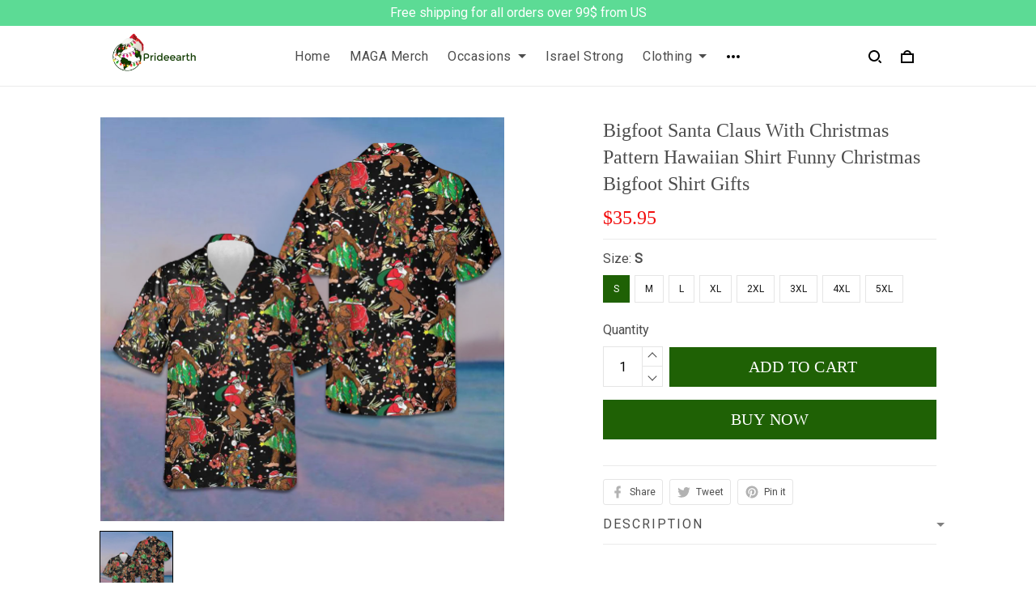

--- FILE ---
content_type: application/javascript
request_url: https://cdn.thesitebase.net/next/app/36563/assets/shopbase.DHBLQwOQ.js
body_size: 5510
content:
import{aP as E,n as F,C as N,Q as D,aT as $,aU as j,h as J,aV as q,c as B,aW as L,T as r,W as K,aX as z,aO as b,X as O,aY as Y,aZ as H,ac as W}from"./app.js";import{C as d}from"./conversionAPI.BcD5O-Ot.js";import{c as X,a as M,t as G,d as Q}from"./index.DI8fvZQg.js";import{B as Z}from"./base.BcwzXY-k.js";import{u as I}from"./array.CexkEXkq.js";import"./sha256.BlEHGRqa.js";class y{static transformCartItems(i,s){return i.map(t=>{const e=X("title",t);let a=t.variant_id;return t.raw_variant_id&&(a=t.raw_variant_id),{product_id:t.product_id.toString(),product_category:e,product_name:t.product_title,product_price:t.price,variant_id:t.variant_id.toString(),product_variant:t.variant_title,product_quantity:t.qty,added_value:t.price*t.qty,product_url:E("https://".concat(s,"/products/").concat(t.handle)),variant_url:M(s,t.handle,a.toString()),image_url:t.image,brand:t.product_vendor,variant_name:t.variant_title,variant_sku:t.variant_sku,variant_custom_id:t.variant_custom_id||""}})}static transformProduct(i,s,t){var a;if(!i)return{};const e=((a=i.collections)==null?void 0:a.map(o=>o.title))||[];return{product_category:JSON.stringify(e),product_name:i.title,product_price:i.variant.value.price,product_compare_at_price:i.variant.value.compare_at_price,product_brand:i.vendor,variant_name:i.variant.value.title,variant_sku:i.variant.value.sku,product_url:E("https://".concat(s.domain,"/products/").concat(i.handle)),variant_url:M(s.domain,i.handle,i.variant.value.raw_id),image_url:i.image,product_quantity:i.quantity,currency:s.currency.code,added_value:i.variant.value.price*i.quantity,event_id:t}}}const R={add_to_cart:"view_content",reached_checkout:"add_to_cart",purchase:"reached_checkout",order_success:"purchase"};class v extends Z{constructor(){super(...arguments),this.eventMapping={searchresults:"view_search_results",category:"view_collections"},this.global={key_distinct_id:"distinct_id",distinct_id:"",customer_id:0,session_id:F(),previous_storage_params:null},this.name="shopbase",this.isEnableMoveKlaviyo=!1,this.customizeDataTrackingMode=N.CustomVariantId}init(i){this.isDebug()&&this.logger.debug("init tracking"),this.isEnableMoveKlaviyo=this.inABTesting("move_klaviyo_to_sales_channels_jan_2022"),this.queue=new D(i),this.retry()}isReady(){return!0}track(i,s,t,e){const a=this.getParams(i,e,s),o=!!(R[i]&&a.trackedEvents[R[i]]);let c={event:i,session_id:a.session_id,tracked_events:Object.keys(a.trackedEvents),is_tracked_previous_event:o,page_url:encodeURIComponent(a.page_url),first_page_url:a.page_url};a&&a.first_page_url&&(c.first_page_url=a.first_page_url);let _=Object.assign({},$("sources",s),{tracked_events:a.trackedEvents,is_tracked_previous_event:o,clientDevice:this.device.name,clientBrowser:encodeURIComponent(this.device.browser),timestamp:Math.floor(Date.now()/1e3),timezone_offset:new Date().getTimezoneOffset(),referrer:this.sessionStorage.get("referrer")||""});const u=this.cookie.get(j)||"";u&&(_.abtest_variant=u);const n=s.fb_params;this.settings.useConversionApi&&n?(this.generateFacebookCookie(c),_.event_id=t||a.session_id,n.fbp=this.cookie.get("_fbp")||"",n.fbc=this.cookie.get("_fbc")||"",n.source_url=n.source_url||a.page_url,_.fb_params=encodeURIComponent(JSON.stringify(n))):delete _.fb_params;const m=Object.keys(_),g={page_url:this.getPageUrl(e)};if(m.length){const p={};m.forEach(h=>{var l;p["params[".concat(h,"]")]=h==="tracked_events"?Object.keys(_[h]):_[h],g["".concat(h)]=h==="tracked_events"?Object.keys(_[h]).toString():(l=_[h])==null?void 0:l.toString()}),_=p}const k=this.getCustomerId(),P=this.getDistinctId();s.customer_id?c.customer_id=s.customer_id:k?c.customer_id=k:c.distinct_id=P,J(s,"sources")&&(c.sources=s.sources),q.forEach(p=>{const h=this.sessionStorage.get(p,{doNotParse:!0});h&&(_["params[".concat(p,"]")]=h,g["".concat(p)]=h)}),s.extra_params&&(Object.entries(s.extra_params).forEach(([p,h])=>{g[p]=h}),delete g.extra_params);const U="/actions.json";c.shop_domain=this.shop.domain;const f=B(c);if(c=Object.assign(c,_),g.inhouse=this.isTestmode(),this.isDebug()){this.debug("track",{endpoint:U,info:c});return}f.distinct_id=P.toString(),f.params=g;const{event:S="",session_id:C=""}=f;this.http.post("".concat(U,"?event_type=").concat(S,"&sesstion_id=").concat(C),{headers:{"X-SB-FP-HASH":this.localStorage.get(L)},body:f,keepalive:!0})}view(i,s=""){const t=this.getPageUrl(s),e={page_url:t};if(t&&t.startsWith("http")){const a=new URL(t);e.url_query=encodeURIComponent(a.search)}e.page_url=encodeURIComponent(e.page_url),this.track("view_page",e,"",s)}async event(i,s,t){var m,g,k,P,U,f,S,C,p,h;const{extra:e,product:a,cart:o,checkout:c}=s,_=await d.getHashedUserData(c),u=c||{};let n;switch(this.saveStorageParams(s.pageUrl),i){case r.Search:this.track("search",{search_string:(e==null?void 0:e.keyword)||"",fb_params:{..._}},t,s.pageUrl);break;case r.ViewContentFromSearch:n={product_id:e==null?void 0:e.product_id,product_title:e==null?void 0:e.product_title,price:e==null?void 0:e.price},this.track("view_content_from_search",n,t,s.pageUrl);break;case r.ValidateMail:n={isTrustMail:s.isTrustMail},this.track("validate_mail",n,t,s.pageUrl);break;case r.PlaceOrder:this.track(r.PlaceOrder,e,t,s.pageUrl);break;case r.DoCheckout:this.track(r.DoCheckout,{},t,s.pageUrl);break;case r.FillPaymentInfo:this.track(r.FillPaymentInfo,e,t,s.pageUrl);break;case r.FillShippingInfo:this.track(r.FillShippingInfo,e,t,s.pageUrl);break;case r.CompleteShippingInfo:this.track(r.CompleteShippingInfo,{},t,s.pageUrl);break;case r.ViewRatingReview:e&&this.eventViewRatingReview(s,t);break;case r.SlideReviewCarousel:e&&this.eventReviewCarouselSlide(s,t);break;case r.PageView:{const l=this.eventMapping[(m=s.extra)==null?void 0:m.type],w={type:(g=s.extra)==null?void 0:g.type,products:(k=s.extra)==null?void 0:k.products,title:(P=s.extra)==null?void 0:P.title,no_result:(U=s.extra)==null?void 0:U.no_result,collection_route:(S=(f=s.extra)==null?void 0:f.collectionRoute)!=null?S:"",collection_id:(p=(C=s.extra)==null?void 0:C.collectionId)!=null?p:""};l&&this.track(l,w,t,s.pageUrl);break}case r.ViewProduct:case r.AddToCart:case r.AddToCartSBase:this.eventViewOrAddToCart(i,s,_,t,s.pageUrl);break;case r.ViewCheckoutFromEmail:n={email_type:(e==null?void 0:e.email_type)||"",email_params:(e==null?void 0:e.email_params)||"",customer_id:u.info.customer_id,customer_email:u.info.email,checkout_token:u.token.checkout,timestamp:u.info.created_at,is_force_use_time_stamp:!0},this.track("view_checkout_from_email",n,t,s.pageUrl);break;case r.ViewCheckoutFromSMS:n={sms_type:(e==null?void 0:e.sms_type)||"",sms_params:(e==null?void 0:e.sms_params)||"",customer_id:u.info.customer_id,customer_phone:u.info.phone,checkout_token:u.token.checkout,timestamp:u.info.created_at,is_force_use_time_stamp:!0},this.track("view_checkout_from_sms",n,t,s.pageUrl);break;case r.UseCouponCode:this.eventUseCouponCode((e==null?void 0:e.couponCode)||"",_,t,s.pageUrl);break;case r.AddShippingInfo:c&&this.eventAddShippingInfo(c,_,t,s.pageUrl,e);break;case r.AttemptSubmitPaymentFailed:this.track("attempt_submit_payment",e,t,s.pageUrl);break;case r.PaymentDeclined:this.track("payment_declined",e,t,s.pageUrl);break;case r.LongTimeToLoadRequest:this.track("long_time_to_load_request",e,t,s.pageUrl);break;case r.ProcessingPaymentFailed:this.track("processing_payment_failed",e,t,s.pageUrl);break;case r.InitPaymentFailed:this.track("init_payment_failed",e,t,s.pageUrl);break;case r.NotFoundPaymentMethod:this.track("not_found_payment_method",e,t,s.pageUrl);break;case r.NotFoundShippingMethod:this.track("not_found_shipping_method",e,t,s.pageUrl);break;case r.TimeLoadFormPayment:this.track("time_load_form_payment",e,t,s.pageUrl);break;case r.PaymentClickButtonExpress:this.track("click_button",e,t,s.pageUrl);break;case r.AddToCartExpress:this.track("add_to_cart",e,t,s.pageUrl);break;case r.UpdateExpressInfo:this.track("update_express_info",e,t,s.pageUrl);break;case r.CheckoutPageError:this.track(r.FillShippingInfo,e,t,s.pageUrl);break;case r.TrackingPageAction:this.track("tracking-page-action",e,t,s.pageUrl);break;case r.InternalSystem:this.track(r.InternalSystem,e,t,s.pageUrl);break;case r.FormPaymentChange:this.track(r.FormPaymentChange,e,t,s.pageUrl);break;case r.FieldChange:this.track("field_change",e,t,s.pageUrl);break;case r.StorefrontPageInfo:this.track(r.StorefrontPageInfo,s,t,s.pageUrl);break;case r.ViewComponentCheckoutForm:this.track("view_component_checkout_page",e,t,s.pageUrl);break;case r.SelectShippingMethod:c&&this.eventSelectShippingMethod(c,_,t,s.pageUrl);break;case r.AddPaymentInfo:this.eventAddPaymentInfo(((h=s.extra)==null?void 0:h.paymentMethod)||"",_,t,s.pageUrl);break;case r.Purchase:c&&c.payment.method_type!=="test-gateway"&&this.eventPurchase(c,_,t,s.pageUrl,e);break;case r.ReachedCheckout:c&&this.eventReachedCheckout(s,t);break;case r.PaypalButtonClicked:this.track("PaypalButtonClicked",{step:"contact_information"},t,s.pageUrl);break;case r.FormCheckboxToggle:this.track("CheckboxToggle",d.checkboxTogglePayload(e),t,s.pageUrl);break;case r.FormFieldFocus:n={step:"contact_information",input_name:e==null?void 0:e.input_name,data_empty:(e==null?void 0:e.data)===void 0||(e==null?void 0:e.data)===""},this.track("FormFocus",d.formFocusPayload(e),t,s.pageUrl);break;case r.FormFieldBlur:this.track("FormBlur",d.formBlurPayload(e),t,s.pageUrl);break;case r.StripeFormFieldChange:this.track("StripeFormFieldChange",e,t,s.pageUrl);break;case r.PaypalAuthorized:this.track("PaypalAuthorized",{step:"contact_information"},t,s.pageUrl);break;case r.PaymentMethodChange:this.track("PaymentMethodChange",{provider:c==null?void 0:c.payment.method_type},t,s.pageUrl);break;case r.PaymentMethodLoaded:this.track("PaymentMethodLoaded",e,t,s.pageUrl);break;case r.CartIconClick:this.track("cart_drawer_icon_clicked",{fb_params:{..._}},t,s.pageUrl);break;case r.CheckoutClicked:o&&this.track("checkout_button_clicked",{fb_params:{...d.productPayload({cart:o},this.shop.currency.code),..._}},t,s.pageUrl);break;case r.BuyNow:a&&this.track("buy_now_button_clicked",{fb_params:{...d.buyNowClickedPayload(a,this.shop.currency.code),..._}},t,s.pageUrl);break;case r.BeginToCheckout:if(c){const l=c.items||[],w=[...new Set(l==null?void 0:l.reduce((T,A)=>[...T,...A.collection_ids||[]],[]))],V=[...new Set(l==null?void 0:l.reduce((T,A)=>[...T,A.product_id],[]))];this.track("initiate_checkout",{fb_params:{...d.productPayload({checkout:c},this.shop.currency.code),..._,origin_product_ids:V},collection_ids:JSON.stringify(w)},t,s.pageUrl)}break;case r.Login:case r.Register:this.track("customer_identify",{customer_id:e==null?void 0:e.customer_id},t,s.pageUrl);break;case r.RenderPrintFile:n={...e,shop_id:this.shop.id||""},this.track(r.RenderPrintFile,n,t,s.pageUrl);break;case r.SubmitForm:n={landing_page:s.pageUrl,form_fields:e},this.track(r.SubmitForm,n,t,s.pageUrl);break;case r.ViewPolicyProductPage:case r.ClickPolicyProductPage:n={product_id:e==null?void 0:e.product_id},this.track(i,n,t,s.pageUrl);break;case r.ErrorOrderSummaryShippingAmountMisMatch:this.track(r.ErrorOrderSummaryShippingAmountMisMatch,e,t,s.pageUrl);break;case r.CustomizeCustomOptions:this.track("customize_custom_options",e,t,s.pageUrl);break;case r.LivePreviewCustomOptions:this.track("live_preview_custom_options",e,t,s.pageUrl);break}if(e!=null&&e.source){let l={};switch(i){case r.AppViewOffer:l={offer_id:(e==null?void 0:e.offer_id)||"",offer_type:e==null?void 0:e.offer_type,sources:e==null?void 0:e.source},this.track(r.AppViewOffer,l,t,s.pageUrl);break;case r.AppAddCart:l={product_id:e==null?void 0:e.product_id,variant_id:e==null?void 0:e.variant_id,cart_token:e==null?void 0:e.cart_token,offer_id:(e==null?void 0:e.offer_id)||"",offer_type:e==null?void 0:e.offer_type,sources:e==null?void 0:e.source},this.track(r.AppAddCart,l,t,s.pageUrl);break;case r.AppUpdateDiscount:l={offer_id:e==null?void 0:e.offer_id,discount_total:e==null?void 0:e.discount_total,discount_data:e==null?void 0:e.discount_data,discount_items:e==null?void 0:e.discount_items,cart_token:e==null?void 0:e.cart_token,sources:e==null?void 0:e.source},this.track(r.AppUpdateDiscount,l,t,s.pageUrl);break}}}eventViewOrAddToCart(i,{cart:s,product:t,extra:e},a,o,c){const _=i===r.ViewProduct?"view_content":"add_to_cart",u={};if(e!=null&&e.products?(u.product_ids=e.products.map(n=>n.id).join(","),u.variant_ids=e.products.map(n=>n.variant.value.id).join(",")):(u.product_id=t==null?void 0:t.id,u.variant_id=t==null?void 0:t.variant.value.id,u.variant_custom_id=t==null?void 0:t.variant.value.custom_id),u.checkout_token=(s==null?void 0:s.checkoutToken)||"",u.cart_token=(s==null?void 0:s.token)||"",i===r.AddToCartSBase&&(u.sources=(e==null?void 0:e.sources)||this.mergeSource((s==null?void 0:s.items)||[])),i!==r.AddToCartSBase&&this.settings.useConversionApi&&t&&(u.fb_params={...d.viewOrAddProductPayload(t,this.shop.currency.code),...a,origin_product_ids:t.id},u.fb_params.source_url=(e==null?void 0:e.url)||""),this.isEnableMoveKlaviyo&&(u.extra_params=y.transformProduct(t,this.shop,o),i!==r.ViewProduct)){const{total_price:n,items:m}=s,g=y.transformCartItems(m,this.shop.domain);u.extra_params.cart_value=n,u.extra_params.items=JSON.stringify(g)}u.extra_params.collection_ids=JSON.stringify(Object.values(t?t==null?void 0:t.collection_ids:{})),this.track(_,u,o,c)}eventReviewCarouselSlide(i,s){const{extra:t}=i;if(!t)return;const e=t.items||[],o={line_items:v.convertLineItemsToJson(e),checkout_token:t.checkout_token,cart_token:t.cart_token||[],event_id:s,page_name:t.page_name};this.track(r.SlideReviewCarousel,o,s,i.pageUrl)}eventViewRatingReview(i,s){const{extra:t}=i;if(!t)return;const e={checkout_token:t.checkout_token,cart_token:t.cart_token||[],event_id:s,page_name:t.page_name,review_type:t.review_type};if(t.page_name==="checkout_page"){const a=t.items||[];e.line_items=v.convertLineItemsToJson(a)}t.page_name==="product_page"&&(e.product_id=t.product_id,e.product_handle=t.product_handle),this.track(r.ViewRatingReview,e,s,i.pageUrl)}eventReachedCheckout(i,s){const{extra:t,checkout:e,pageUrl:a}=i;if(!e)return;const o=e.items||[],c=v.convertLineItemsToJson(o),_=this.mergeSource(o),u={line_items:c,num_items:o.length,checkout_token:e.token.checkout,sources:_,extra_params:{},source:"frontend",status_level:1,action:"page_action",data_type:"002",metadata:JSON.stringify({ga_session:t==null?void 0:t.ga_session}),path_reference:window.location.pathname+window.location.search};if(this.isEnableMoveKlaviyo){const n=e.total.total_price,m=y.transformCartItems(o,this.shop.domain);u.extra_params={cart_value:n,categories:G(o),brands:Q(o),currency:this.shop.currency.code,checkout_url:E(this.getCheckoutUrl(e.token.checkout)),items:JSON.stringify(m),event_id:s,...t}}this.track("reached_checkout",u,s,a)}static convertLineItemsToJson(i){const s=i.map(t=>({product_id:t.product_id,variant_id:t.variant_id,quantity:t.qty,item_price:t.price,variant_custom_id:t.variant_custom_id||""}));return JSON.stringify(s)}getDistinctId(){if(this.global.distinct_id)return this.global.distinct_id;if(this.global.distinct_id=this.localStorage.get(this.global.key_distinct_id),!this.global.distinct_id){const i="".concat(K(),"_").concat(v.random(1e3,9999));this.global.distinct_id=i,this.localStorage.set(this.global.key_distinct_id,i,{expires:z(1)})}return this.global.distinct_id}static random(i,s){return Math.floor(Math.random()*(s-i+1))+i}getCustomerId(){if(this.global.customer_id)return this.global.customer_id;const i=this.localStorage.get(b.Customer);return i&&(this.global.customer_id=i.id),this.global.customer_id}genParamsTrackingStorage(i,s){const t={time:Date.now(),session_id:F(),trackedEvents:{},page_url:this.getPageUrl(i),first_page_url:this.getPageUrl(i)};return s&&s.first_page_url&&(t.first_page_url=s.first_page_url),t}saveStorageParams(i,s){if(s){this.localStorage.set(b.Identical,JSON.stringify(s),{expires:O(1)});return}if(this.localStorage.get(b.Identical))return;const e={time:Date.now(),session_id:F(),trackedEvents:{},page_url:this.getPageUrl(i),first_page_url:this.getPageUrl(i)};this.localStorage.set(b.Identical,JSON.stringify(e),{expires:O(1)})}getParams(i,s,t){const e=this.localStorage.get(b.Identical),a=this.genParamsTrackingStorage(s,e);if(!e||!Y(a.time,e.time)){if(!e&&this.global.previous_storage_params&&(t==null?void 0:t.sources)===H){const o=Object.assign({},this.global.previous_storage_params);return i==="add_to_cart"&&(this.global.previous_storage_params=null),o}return this.saveStorageParams(a.page_url,a),a}return e.trackedEvents[i]||(e.trackedEvents[i]=!0,this.saveStorageParams(a.page_url,e)),this.global.previous_storage_params=Object.assign({},e),i===r.Purchase&&(this.localStorage.remove(b.Identical),this.localStorage.remove(W.Current),this.localStorage.remove("started_checkout")),e}eventUseCouponCode(i,s,t,e){const a={discount_value:i};this.settings.useConversionApi&&(a.fb_params={coupon:i,...s}),this.track("use_coupon_code",a,t,e)}eventAddShippingInfo(i,s,t,e,a){if(i){const o=Object.assign({},i.info.shipping_address,a);this.settings.useConversionApi&&(o.fb_params={...s}),this.track("add_shipping_info",o,t,e)}}eventSelectShippingMethod(i,s,t,e){if(i){const a=i.shipping.selected,o={shipping_method:(a==null?void 0:a.method_title)||"",step:"shipping_method",checkout_token:i.token.checkout,source:"frontend"};this.settings.useConversionApi&&(o.fb_params={method:"".concat(a==null?void 0:a.method_title),...s}),this.track("select_shipping_method",o,t,e)}}eventAddPaymentInfo(i,s,t,e){const a={provider:i};this.settings.useConversionApi&&(a.fb_params={type:i,...s}),this.track("add_payment_info",a,t,e)}eventPurchase(i,s,t,e,a){const o=i.items||[],c=[...new Set(o==null?void 0:o.reduce((m,g)=>[...m,...g.collection_ids||[]],[]))],_=v.convertLineItemsToJson(o),u=this.mergeSource(o);let n={line_items:_,num_items:o.length,checkout_token:i.token.checkout,sources:u,collection_ids:JSON.stringify(c),step:"complete_purchase",action:"purchase",source:"frontend"};if(a&&(n={...n,...a}),this.settings.useConversionApi){const m=[...new Set(o==null?void 0:o.reduce((g,k)=>[...g,k.product_id],[]))];n.fb_params={...d.purchasePayload(i,this.settings.useTotal,this.shop.currency.code),...s,origin_product_ids:m}}this.track("purchase",n,t,e)}mergeSource(i){let s=[];return!Array.isArray(i)||i.length===0||(i.forEach(t=>{if(!t.metadata){s.push("");return}const e=t.metadata;if(!e.source)return;const a=e.source.map(c=>c.name);s=s.concat(a);const o=e.source.reduce((c,_)=>c+_.qty,0);t.qty>o&&s.push("")}),!s.length)?"":I(s).join(",")}generateFacebookCookie(i){const s=new Date().getTime(),t="fb",e="1",a=O(1);try{if(!this.cookie.get("_fbp")||this.cookie.get("_fbp").length<1){const o=Math.floor(Math.random()*9999999999),c="".concat(t,".").concat(e,".").concat(s,".").concat(o);this.cookie.set("_fbp",c,{path:"/",expires:a})}if((!this.cookie.get("_fbc")||this.cookie.get("_fbc").length<1)&&i.first_page_url&&i.first_page_url.length){const c=new URL(i.first_page_url).searchParams.get("fbclid")||"";if(c.length>0){const _="".concat(t,".").concat(e,".").concat(s,".").concat(c);this.cookie.set("_fbc",_,{path:"/",expires:a})}}}catch(o){this.logger.error("Error when set cookie params facebook",o)}}}export{v as default};


--- FILE ---
content_type: application/javascript
request_url: https://cdn.thesitebase.net/next/third-party-apps/1430957/assets/ReviewListing.DlNsqzJs.js
body_size: 11632
content:
const __vite__mapDeps=(i,m=__vite__mapDeps,d=(m.f||(m.f=["assets/ReviewDetailModal.BVyQZitG.js","assets/ReviewModal.R9MzpRoN.js","assets/app.js","assets/useReview.BuY4-mow.js","assets/ReviewIcons.B7dCVUP1.js"])))=>i.map(i=>d[i]);
import{u as K,S as H,a as D,F as ye,R as k,I as ne}from"./useReview.BuY4-mow.js";import{h as j,a as ee,l as ke,J as ae,K as be,e as $e,_ as le,I as se}from"./app.js";import{R as Ne}from"./ReviewModal.R9MzpRoN.js";import{S as Ee}from"./constant.BX3n0TOC.js";import{R as ue}from"./ReviewIcons.B7dCVUP1.js";import{R as Be}from"./ReviewImage.w6506w10.js";const uo=(e,i,d)=>{const{customize:m,fetchReviews:c,fetchReviewWidget:u,getWidget:o,getReview:a}=K(),l=Vue.ref(!1),$=Vue.ref(!1),t=Vue.ref(!1),w=Vue.ref(0),n=Vue.reactive({is_starred:!1,has_image:!1,ratings:"",page:1,limit:20,sort_field:"created_at",sort_direction:"desc"}),g=Vue.computed(()=>a(e.value)),_=Vue.computed(()=>o(e.value,i.value)),T=Vue.computed(()=>m.value.widget_review_per_page),M=Vue.computed(()=>Math.ceil(g.value.total/T.value)),q=Vue.computed(()=>m.value.widget_review_logic),A=Vue.computed(()=>m.value.show_store_review),B=async()=>{l.value=!0,await C({request:n,isLoadMore:!1,isFilter:!1}),l.value=!1},F=async()=>{const y={...n};t.value=!0,g.value.page<M.value&&(y.page=g.value.page+1),await C({request:y,isLoadMore:!0}),t.value=!1},z=async(y,N)=>{l.value=!0,y===ye.FilterOther?(n.is_starred=N.filter===D.IsStarred,n.sort_field=N.filter||"",n.has_image=!!N.has_image):n.ratings=N.ratings?N.ratings.join(","):"",await C({request:n,isFilter:!0}),l.value=!1},C=({request:y={},isLoadMore:N=!1,isFilter:S=!1})=>{const f={...y};if(f.is_starred?f.sort_field=D.CreatedAt:delete f.is_starred,f.has_image||delete f.has_image,d.value>0&&(f.ids=d.value.toString()),N)return i.value&&e.value===k.Products&&(f.product_ids="".concat(i.value)),!f.review_type&&e.value!==k.Products&&(f.review_type=e.value),c({request:f,type:e.value,append:!0});const s=[];return i.value&&e.value!==k.All?(s.push(c({request:{...f,product_ids:"".concat(i.value)},type:k.Products})),S||(s.push(u({request:{product_ids:"".concat(i.value)},type:k.Products})),m.value.show_link_in_review_widget&&s.push(u({type:k.All}))),A.value&&(s.push(c({request:{...f,review_type:k.Shop},type:k.Shop})),S||s.push(u({request:{review_type:k.Shop},type:k.Shop}))),Promise.all(s)):(s.push(c({request:f,type:k.All})),S||s.push(u({type:k.All})),Promise.all(s))},R=()=>{$.value=!1,B()},h=()=>{$.value=!0},U=y=>{w.value=y};return Vue.watch(T,y=>{n.limit=y},{immediate:!0}),Vue.watch(q,y=>{y===H.Rated?n.sort_field=D.Rating:y===H.Featured&&(n.is_starred=!0)},{immediate:!0}),Vue.watch(()=>i.value,()=>{B()},{immediate:!0}),{isFetching:l,isWriteReview:$,isMoreFetching:t,starNumber:w,review:g,widget:_,totalPage:M,getReview:a,getWidget:o,setStarNumber:U,showReviewForm:h,handleAfterAddReview:R,handleLoadMore:F,handleFilterReview:z}},Se=Vue.defineComponent({name:"AppCheckbox",props:{modelValue:{type:[Boolean,String,Number,Array],default:null},nativeValue:{type:[Boolean,String,Number,Array],default:null},indeterminate:{type:Boolean,default:!1},name:{type:String,default:null},trueValue:{type:[String,Number,Boolean,Array],default:!0},falseValue:{type:[String,Number,Boolean,Array],default:!1},disabled:{type:Boolean,required:!1,default:!1}},emits:["update:modelValue","click","blur","change"],setup(e,i){const d=Vue.ref(),m=Vue.computed({get:()=>e.modelValue,set:u=>{i.emit("update:modelValue",u)}});return{inputRef:d,focus:()=>{var u;(u=d.value)==null||u.focus()},checkboxValue:m}}}),Ce=["disabled",".indeterminate","name","value","true-value","false-value"],Re=Vue.createElementVNode("span",{class:"review-checkbox__check"},null,-1),De={class:"review-mr16 review-pl8 review-checkbox__label"};function Me(e,i,d,m,c,u){return Vue.openBlock(),Vue.createElementBlock("label",{ref:"label",class:"review-m0 review-inline-flex review-items-center review-pointer review-relative review-checkbox",onClick:i[5]||(i[5]=(...o)=>e.focus&&e.focus(...o)),onKeydown:i[6]||(i[6]=Vue.withKeys(Vue.withModifiers(o=>e.$refs.label.click(),["prevent"]),["enter"]))},[Vue.withDirectives(Vue.createElementVNode("input",{ref:"inputRef","onUpdate:modelValue":i[0]||(i[0]=o=>e.checkboxValue=o),class:"review-absolute review-pointer review-m0",type:"checkbox",disabled:e.disabled,".indeterminate":e.indeterminate,name:e.name,value:e.nativeValue,"true-value":e.trueValue,"false-value":e.falseValue,onKeyup:i[1]||(i[1]=Vue.withKeys(o=>e.$emit("click"),["enter"])),onClick:i[2]||(i[2]=o=>e.$emit("click")),onBlur:i[3]||(i[3]=o=>e.$emit("blur")),onChange:i[4]||(i[4]=o=>e.$emit("change"))},null,40,Ce),[[Vue.vModelCheckbox,e.checkboxValue]]),Re,Vue.createElementVNode("span",De,[Vue.renderSlot(e.$slots,"default")])],544)}const Fe=j(Se,[["render",Me]]),Le={name:"ReviewValidationMessages",props:{validations:{type:Array,default:()=>[]}}},Ie={key:0,class:"review-mt4 review-msg-validate"};function Te(e,i,d,m,c,u){return d.validations?(Vue.openBlock(),Vue.createElementBlock("div",Ie,[(Vue.openBlock(!0),Vue.createElementBlock(Vue.Fragment,null,Vue.renderList(d.validations,(o,a)=>Vue.withDirectives((Vue.openBlock(),Vue.createElementBlock("div",{key:a},Vue.toDisplayString(o.value),1)),[[Vue.vShow,o.condition]])),128))])):Vue.createCommentVNode("",!0)}const Ae=j(Le,[["render",Te]]),ze=Vue.defineComponent({name:"ReviewSelect",components:{ReviewValidationMessages:Ae},props:{options:{type:Array,required:!0,default:()=>[]},valueField:{type:String,default:"value"},textField:{type:String,default:"label"},modelValue:{type:[String,Number],default:""},placeholder:{type:String,default:""},validations:{type:Array,default:()=>[]}},emits:["update:modelValue","change","focus","blur"],setup(e,i){return{handleSelected:c=>typeof e.modelValue=="string"?c.toString()===e.modelValue.toString():c===e.modelValue,onChange:c=>{const{value:u}=c.target;i.emit("update:modelValue",u);const o=e.options.find(a=>typeof u=="string"?u.toString()===a[e.valueField].toString():a[e.valueField]===u);i.emit("change",u,o)}}}}),Ue={class:"review-inline-block review-relative review-select"},Pe=["disabled"],je={key:0,value:null,selected:"",disabled:"",hidden:""},qe=["value"],Oe=Vue.createElementVNode("i",{class:"review-select__icon"},null,-1);function Ye(e,i,d,m,c,u){const o=Vue.resolveComponent("ReviewValidationMessages");return Vue.openBlock(),Vue.createElementBlock("div",null,[Vue.createElementVNode("div",Ue,[Vue.createElementVNode("select",{class:Vue.normalizeClass(["review-relative review-pointer",{"is-empty":!e.modelValue,"review-brdr-cl-red":e.validations.filter(a=>a.condition).length}]),disabled:e.options.length===0,onFocus:i[0]||(i[0]=a=>e.$emit("focus")),onBlur:i[1]||(i[1]=a=>e.$emit("blur")),onChange:i[2]||(i[2]=(...a)=>e.onChange&&e.onChange(...a))},[e.modelValue?Vue.createCommentVNode("",!0):(Vue.openBlock(),Vue.createElementBlock("option",je,Vue.toDisplayString(e.placeholder||e.$t("apps.base_components.select_placeholder")),1)),(Vue.openBlock(!0),Vue.createElementBlock(Vue.Fragment,null,Vue.renderList(e.options,(a,l)=>(Vue.openBlock(),Vue.createElementBlock("option",Vue.mergeProps({key:l,value:a[e.valueField]},{selected:e.handleSelected(a[e.valueField])}),Vue.toDisplayString(a[e.textField]),17,qe))),128))],42,Pe),Oe]),Vue.createVNode(o,{validations:e.validations},null,8,["validations"])])}const de=j(ze,[["render",Ye]]),We=Vue.defineComponent({name:"ReviewFilter",components:{ReviewCheckbox:Fe,ReviewSelect:de},props:{activeReview:{type:String,default:k.Products},reviewNumber:{type:Number,default:0},shopReviewNumber:{type:Number,default:0},visibleTab:{type:Boolean,default:!0}},emits:["filter","update:activeReview"],setup(e,i){const{$t:d}=ee(),{customize:m}=K();let c=D.CreatedAt;m.value.widget_review_logic===H.Rated?c=D.Rating:m.value.widget_review_logic===H.Featured&&(c=D.IsStarred);const u=Vue.ref(!1),o=Vue.ref(c),a=Vue.computed(()=>[{value:D.Rating,label:d("apps.reviews.widget.sort_options.top")},{value:D.CreatedAt,label:d("apps.reviews.widget.sort_options.recent")},{value:D.IsStarred,label:d("apps.reviews.widget.sort_options.featured")}]),l=Vue.computed(()=>!e.reviewNumber&&e.shopReviewNumber),$=n=>{o.value=n,t()},t=()=>{i.emit("filter",{has_image:u.value,filter:o.value})},w=n=>{i.emit("update:activeReview",n)};return Vue.watch(u,()=>{t()}),Vue.watch(l,n=>{let g=k.Products;n&&(g=k.Shop),w(g)},{immediate:!0}),{ReviewStateTypes:k,customize:m,hasImage:u,filter:o,filterOptions:a,handleChangeFilter:$,changeReviewType:w}}}),He={class:"review-ml24 rv-widget__filter-checkbox"},Ke={class:"review-ml24 rv-widget__filter-select"},Ge={key:0,class:"rv-widget__review-type"};function Je(e,i,d,m,c,u){const o=Vue.resolveComponent("review-checkbox"),a=Vue.resolveComponent("ReviewSelect");return Vue.openBlock(),Vue.createElementBlock("div",{class:Vue.normalizeClass(["rv-widget__filter-widget",{"rv-widget__filter-widget-new review-flex review-items-center":e.customize.show_store_review,"rv-widget__filter-widget-new-checkout":e.customize.show_store_review&&!e.visibleTab}])},[Vue.createElementVNode("div",{class:Vue.normalizeClass(["rv-widget__filter review-flex review-items-center",{"review-justify-end":!e.customize.show_store_review}])},[Vue.createElementVNode("div",He,[Vue.createVNode(o,{modelValue:e.hasImage,"onUpdate:modelValue":i[0]||(i[0]=l=>e.hasImage=l)},{default:Vue.withCtx(()=>[Vue.createTextVNode(Vue.toDisplayString(e.$t("apps.reviews.widget.with_photos")),1)]),_:1},8,["modelValue"])]),Vue.createElementVNode("div",Ke,[Vue.createVNode(a,{"model-value":e.filter,options:e.filterOptions,"onUpdate:modelValue":e.handleChangeFilter},null,8,["model-value","options","onUpdate:modelValue"])])],2),e.customize.show_store_review&&e.visibleTab?(Vue.openBlock(),Vue.createElementBlock("div",Ge,[Vue.createElementVNode("span",{onClick:i[1]||(i[1]=l=>e.changeReviewType(e.ReviewStateTypes.Products)),class:Vue.normalizeClass({"rv-widget__review-type--disable":e.activeReview!==e.ReviewStateTypes.Products})},Vue.toDisplayString(e.$t("apps.reviews.widget.product_reviews",{number:e.reviewNumber})),3),Vue.createElementVNode("span",{onClick:i[2]||(i[2]=l=>e.changeReviewType(e.ReviewStateTypes.Shop)),class:Vue.normalizeClass({"rv-widget__review-type--disable":e.activeReview===e.ReviewStateTypes.Products})},Vue.toDisplayString(e.$t("apps.reviews.widget.store_reviews",{number:e.shopReviewNumber})),3)])):Vue.createCommentVNode("",!0)],2)}const vo=j(We,[["render",Je]]),Qe=Vue.defineComponent({name:"ReviewRadio",props:{modelValue:{type:[String,Boolean,Number],default:"",required:!0},valueInput:{type:[String,Boolean,Number],default:"",required:!0},idInput:{type:String,default:"",required:!0},label:{type:String,default:""},colorChecked:{type:String,default:"#20a848"}},emits:["update:modelValue"],setup(e,i){const d=Vue.computed({get:()=>e.modelValue,set:c=>{i.emit("update:modelValue",c)}}),m=Vue.computed(()=>"".concat(Date.now()).concat(e.idInput));return{radioValue:d,id:m}}}),Xe={class:"review-radio"},Ze=["id","value"],xe=["for"],et={class:"review-relative review-inline-block review-mr8 box rv-box"};function tt(e,i,d,m,c,u){return Vue.openBlock(),Vue.createElementBlock("div",Xe,[Vue.withDirectives(Vue.createElementVNode("input",{type:"radio","onUpdate:modelValue":i[0]||(i[0]=o=>e.radioValue=o),id:e.id,value:e.valueInput},null,8,Ze),[[Vue.vModelRadio,e.radioValue]]),Vue.createElementVNode("label",{class:"review-flex review-items-center review-pointer",for:e.id},[Vue.createElementVNode("span",et,[Vue.createElementVNode("span",{class:"dot",style:Vue.normalizeStyle({background:e.colorChecked})},null,4)]),Vue.createElementVNode("span",null,Vue.toDisplayString(e.label),1)],8,xe)])}const it=j(Qe,[["render",tt]]),ot=Vue.defineComponent({name:"ReviewForm",components:{ReviewModal:Ne,ReviewRadio:it,ReviewSelect:de,ReviewIcon:ue},props:{active:{type:Boolean,default:!1},product:{type:Object,default:()=>({})},rateStarFirstTime:{type:Number,default:0},visibleOption:{type:Boolean,default:!1}},emits:["update:active","success"],setup(e,i){const{$customer:d,$tracking:m,useRoute:c,useRouter:u,$localStorage:o,$logger:a,$t:l,$inABTesting:$}=ee(),t=$("improve_app_review_and_preview_design_aug"),w=u(),n=c(),{loadings:g,errors:_,uploadMultipleFile:T,addReview:M}=K(),q=Vue.ref(null),A=Vue.ref(null),B=Vue.ref(!1),F=Vue.ref(!1),z=Vue.ref(!1),C=Vue.ref(!1),R=Vue.ref(""),h=Vue.ref([]),U=Vue.ref(5),y=Vue.ref(""),N="image/x-png,image/png,image/gif,image/jpeg",S=Vue.computed(()=>{var r,v;if(t&&!e.visibleOption&&e.product.id!=0&&((r=e.product.pod)!=null&&r.is_pod_product)){const V=(v=e.product.options)==null?void 0:v.find(b=>b.name==="Style");return V?V.values:[]}return[]}),f={content:"",email:"",images:[],name:"",product_id:e.product.id||"",variant_id:S.value.length?S.value[0].id:0,rating:5,title:""},s=Vue.reactive({...f}),L=Vue.reactive({content:!1,name:!1,email:!1}),O=Vue.computed(()=>g.uploadFiles||g.addReview),Y=Vue.computed(()=>C.value?U.value:s.rating),G=Vue.computed(()=>[l("apps.reviews.widget.write_review.rating.awful"),l("apps.reviews.widget.write_review.rating.bad"),l("apps.reviews.widget.write_review.rating.normal"),l("apps.reviews.widget.write_review.rating.good"),l("apps.reviews.widget.write_review.rating.wonderful")][Y.value-1]),J=Vue.computed(()=>s.rating>3?[l("apps.reviews.widget.write_review.reason_great.quality"),l("apps.reviews.widget.write_review.reason_great.price"),l("apps.reviews.widget.write_review.reason_great.seller"),l("apps.reviews.widget.write_review.reason_great.shipping"),l("apps.reviews.widget.write_review.reason_great.recommend")]:[l("apps.reviews.widget.write_review.reason_wrong.quality"),l("apps.reviews.widget.write_review.reason_wrong.package"),l("apps.reviews.widget.write_review.reason_wrong.shipping"),l("apps.reviews.widget.write_review.reason_wrong.product"),l("apps.reviews.widget.write_review.reason_wrong.work")]),W=Vue.computed(()=>{var r;return"You've already submitted a review of ".concat((r=e.product)==null?void 0:r.title,". Your review is published in list.")}),Q=Vue.computed(()=>Object.values(L).some(r=>r)),X=async()=>{const{review_hash:r,review_email:v,review_name:V,review_title:b,review_content:E,review_rating:P,review_source:fe,review_image:he,review_token:x}=n.value.query,re="".concat(Ee,"review_email_").concat(x);if(!x)return;if(o.get(re)){ie(),a.warn(W.value);return}(b||E||P||v||r||V)&&(Object.assign(s,{title:b||"",content:E||"",rating:Number(P)||5,email:r||v||"",name:V||"",token:x,source:"email"}),s.email&&!ae(s.email)&&(s.email=atob(s.email)),fe==="store"&&(s.product_id=""),i.emit("update:active",!0),setTimeout(async()=>{q.value.scrollIntoView({behavior:"smooth"}),he||(await oe(),o.set(re,!0)),ie()},3500))},Z=r=>{s.rating=r},p=(r,v)=>{C.value=r,U.value=v},I=r=>{let v=s.content;v?v="".concat(v,", ").concat(r):v=r,s.content=v,L.content=!1},ve=r=>{R.value="";const v=h.value.findIndex(V=>V.name===r);v!==-1&&h.value.splice(v,1)},ce=r=>{if(O.value)return;const V=r.target.files||r.dataTransfer.files;if(V&&V.length>0){const b=[...V].map(me.bind(this)).filter(Boolean);h.value=h.value.concat(b),h.value.length>5&&(h.value=h.value.filter((E,P)=>P<5),R.value="You can only upload a maximum of 5 files")}A.value&&(A.value.value="")},me=r=>!we(r)||!Ve(r)?null:(r.url=URL.createObjectURL(r),r),we=r=>{const v=N.split(",");if(v.length===0)return!0;let V=!1;for(let b=0;b<v.length&&!V;b++){const E=v[b].trim();if(E)if(E.substring(0,1)==="."){const P=r.name.lastIndexOf(".");V=P>=0&&r.name.substring(P)===E}else r.type.match(E)&&(V=!0)}return V},Ve=r=>r.size>5*1e3*1024?(R.value="Your image files are too large. Please resize or upload images under 5 megabytes.",!1):!0,te=({email:r,firstName:v,lastName:V})=>{s.email=r,s.name="".concat(v," ").concat(V)},ie=()=>{const{href:r}=w.resolve({query:{}});be(r)},pe=()=>{if(t&&(F.value=!1,z.value)){z.value=!1;return}Object.assign(s,f),d.value.id&&te({email:d.value.email,firstName:d.value.first_name,lastName:d.value.last_name}),i.emit("success")},ge=()=>{L.name=!s.name,L.content=!s.content,L.email=!s.email||!ae(s.email)},oe=async()=>{var r,v;if(ge(),!Q.value){if(h.value.length){const b=await T(h.value);if(_.uploadFiles){a.error(_.uploadFiles.message||"Upload error");return}s.images=b.data.images.map(E=>E.path)}const V={...s};if(t&&s.variant_id!=0){const b=(r=e.product.variants)==null?void 0:r.find(E=>E.option1===s.variant_id);b&&(V.variant_id=b.id)}if(V.product_id||delete V.product_id,await M(V),_.addReview){a.error(((v=_.addReview.response)==null?void 0:v.status)===409?W.value:"Submit error");return}m.submittedReview({product:e.product,review:V}),F.value=!0}},_e=()=>{z.value=!0,F.value=!1,B.value=!0,$e(s,{...f,email:s.email,name:s.name}),h.value.length>0&&h.value.splice(0,h.value.length)};return Vue.watch(()=>e.active,r=>{B.value=!!r,e.rateStarFirstTime>0&&Z(e.rateStarFirstTime)}),Vue.watch(()=>d,r=>{var v;(v=r.value)!=null&&v.id&&te({email:r.value.email,firstName:r.value.first_name,lastName:r.value.last_name})},{deep:!0,immediate:!0}),Vue.onMounted(()=>{B.value=!!e.active,Vue.nextTick(()=>{X(),y.value=window.location.href})}),{IconType:ne,validateForm:L,reviewForm:q,fileUpload:A,isActive:B,isActiveModal:F,msgUploadError:R,fileImages:h,accept:N,form:s,activeStar:Y,feelingStar:G,suggests:J,isSubmitting:O,currentUrl:y,isEnabledIreviewaug:t,optionsProductStyle:S,rewriteReview:_e,isEmpty:ke,handleClick:Z,handleMouse:p,handleSuggest:I,handleDelImg:ve,onFileChange:ce,onClose:pe,onSubmit:oe}}}),rt={ref:"reviewForm",class:"rv-widget__form--container"},at={key:0,class:"rv-widget__form--wrapper"},lt={class:"review-p0 rv-widget__form"},st={class:"review-flex review-items-center rv-widget__form-heading"},nt={class:"rv-widget__form-title"},ut={key:0,class:"review-mb24 rv-widget__rv-option-bar"},dt={key:0,class:"rv-widget__form-description"},vt={class:"rv-widget__form-label"},ct={class:"review-flex review-mb10 rv-widget__radio"},mt={class:"review-flex justify-space-between review-items-center rv-widget__form-label"},wt={class:"review-flex review-items-center review-flex-wrap review-p16 rv-widget__form-rating-star"},Vt=["data-rating"],pt={key:0,class:"rv-widget__form-noti"},gt={class:"rv-widget__form-group"},_t={class:"rv-widget__group-field"},ft={class:"rv-widget__form-label rv-widget__form-character"},ht={class:"rv-widget__control"},yt={class:"rv-widget__group-field"},kt={class:"rv-widget__form-label"},bt={class:"review-flex review-flex-wrap rv-widget__control rv-widget__control-list"},$t=["onClick"],Nt={class:"rv-widget__group-field"},Et={class:"rv-widget__form-label rv-widget__form-character"},Bt={class:"rv-widget__control"},St={key:0,class:"review-msg-validate"},Ct={class:"rv-widget__group-field rv-widget__group-upload"},Rt={class:"rv-widget__form-label"},Dt={class:"rv-widget__control"},Mt={class:"review-flex review-items-center rv-widget__list_image"},Ft=["onClick"],Lt=["src"],It={key:0},Tt=Vue.createElementVNode("label",{for:"rv_file_upload",class:"rv-widget__add-img"},null,-1),At=["accept","disabled"],zt={key:0,class:"review-msg-validate"},Ut={class:"rv-widget__group-horizontal"},Pt={class:"rv-widget__group-field"},jt={class:"rv-widget__form-label"},qt={class:"rv-widget__control"},Ot={key:0,class:"review-msg-validate"},Yt={class:"rv-widget__group-field"},Wt={class:"rv-widget__form-label"},Ht={class:"rv-widget__control"},Kt=["placeholder"],Gt={key:0,class:"review-msg-validate"},Jt={key:0,class:"rv-widget__group-field"},Qt={key:0,class:"rv-widget__form-description"},Xt={class:"rv-widget__form-label"},Zt={class:"review-flex rv-widget__radio"},xt={class:"review-mt24 rv-widget__form-submit"},ei={class:"review-text-center rv-widget__modal-form-card"},ti=Vue.createElementVNode("div",{class:"rv-widget__icon-success"},null,-1),ii={class:"rv-widget__thank-title"},oi={key:0,class:"rv-widget__thank-feedback"},ri=["href"],ai={class:"sharing-button sharing-button--facebook"},li=["href"],si={class:"sharing-button sharing-button--twitter"},ni={key:1,class:"rv-widget__thank-feedback"},ui={key:2,class:"review-flex review-w-100 review-mt16 review-pt16 review-justify-center rv-widget__button-group"};function di(e,i,d,m,c,u){const o=Vue.resolveComponent("ReviewRadio"),a=Vue.resolveComponent("ReviewSelect"),l=Vue.resolveComponent("ReviewIcon"),$=Vue.resolveComponent("review-modal");return Vue.openBlock(),Vue.createElementBlock("div",rt,[Vue.createVNode(Vue.Transition,{name:"review-slide"},{default:Vue.withCtx(()=>[e.isActive?(Vue.openBlock(),Vue.createElementBlock("div",at,[Vue.createElementVNode("div",lt,[Vue.createElementVNode("div",st,[Vue.createElementVNode("div",nt,Vue.toDisplayString(e.$t("apps.reviews.widget.write_review.write_a_review")),1),Vue.createElementVNode("div",{class:"rv-widget__form-close",onClick:i[0]||(i[0]=t=>e.$emit("update:active",!1))},Vue.toDisplayString(e.$t("apps.reviews.widget.write_review.close")),1)]),Vue.createElementVNode("form",{id:"rv_add_form",onSubmit:i[15]||(i[15]=Vue.withModifiers((...t)=>e.onSubmit&&e.onSubmit(...t),["prevent"]))},[e.isEnabledIreviewaug?(Vue.openBlock(),Vue.createElementBlock("div",ut,[e.visibleOption?(Vue.openBlock(),Vue.createElementBlock("label",dt,Vue.toDisplayString(e.$t("apps.reviews.widget.write_review.is_store_review")),1)):(Vue.openBlock(),Vue.createElementBlock(Vue.Fragment,{key:1},[Vue.createElementVNode("label",vt,Vue.toDisplayString(e.$t("apps.reviews.widget.write_review.store_or_product.title")),1),Vue.createElementVNode("div",ct,[Vue.createVNode(o,{modelValue:e.form.product_id,"onUpdate:modelValue":i[1]||(i[1]=t=>e.form.product_id=t),"id-input":"shop-review","value-input":"",value:"","native-value":"","color-checked":"var(--review-primary-color)",class:"is_first_radio",label:e.$t("apps.reviews.widget.write_review.store_or_product.store_review")},null,8,["modelValue","label"]),e.product.id?(Vue.openBlock(),Vue.createBlock(o,{key:0,modelValue:e.form.product_id,"onUpdate:modelValue":i[2]||(i[2]=t=>e.form.product_id=t),"id-input":"product-review","color-checked":"var(--review-primary-color)","value-input":e.product.id,value:e.product.id,"native-value":e.product.id,label:e.$t("apps.reviews.widget.write_review.store_or_product.product_review")},null,8,["modelValue","value-input","value","native-value","label"])):Vue.createCommentVNode("",!0)]),e.form.product_id!=0&&e.optionsProductStyle.length?(Vue.openBlock(),Vue.createElementBlock(Vue.Fragment,{key:0},[Vue.createElementVNode("label",mt,Vue.toDisplayString(e.$t("apps.reviews.widget.write_review.product_style")),1),Vue.createVNode(a,{class:"rv-widget__select","text-field":"name","value-field":"id","model-value":e.form.variant_id,options:e.optionsProductStyle},null,8,["model-value","options"])],64)):Vue.createCommentVNode("",!0)],64))])):Vue.createCommentVNode("",!0),Vue.createElementVNode("div",wt,[Vue.createElementVNode("div",{class:"review-flex review-items-center rv-widget__form-star","data-rating":e.activeStar},[(Vue.openBlock(),Vue.createElementBlock(Vue.Fragment,null,Vue.renderList(5,t=>Vue.createVNode(l,{key:t,name:e.IconType.Star,onClick:w=>e.handleClick(t),onMouseover:w=>e.handleMouse(!0,t),onMouseout:i[3]||(i[3]=w=>e.handleMouse(!1,5))},null,8,["name","onClick","onMouseover"])),64))],8,Vt),Vue.createElementVNode("div",{class:Vue.normalizeClass("rv-widget__form-feeling rv-widget__form-feeling-".concat(e.activeStar))},Vue.toDisplayString(e.feelingStar),3),e.form.rating<4?(Vue.openBlock(),Vue.createElementBlock("div",pt," We are so sorry that you do not have the best experience with us. Please let us know if there is anything we could do better. ")):Vue.createCommentVNode("",!0)]),Vue.createElementVNode("div",gt,[Vue.createElementVNode("div",_t,[Vue.createElementVNode("label",ft,[Vue.createTextVNode(Vue.toDisplayString(e.$t("apps.reviews.widget.write_review.review_title"))+" ",1),Vue.createElementVNode("span",null,Vue.toDisplayString(e.$t("apps.reviews.widget.write_review.title_character",{number:e.form.title.length})),1)]),Vue.createElementVNode("div",ht,[Vue.withDirectives(Vue.createElementVNode("input",{maxlength:"70",type:"text",autocomplete:"on",class:"rv-widget__input","onUpdate:modelValue":i[4]||(i[4]=t=>e.form.title=t)},null,512),[[Vue.vModelText,e.form.title]])])]),Vue.createElementVNode("div",yt,[Vue.createElementVNode("label",kt,Vue.toDisplayString(e.form.rating>3?e.$t("apps.reviews.widget.write_review.whats_great"):e.$t("apps.reviews.widget.write_review.whats_wrong")),1),Vue.createElementVNode("div",bt,[(Vue.openBlock(!0),Vue.createElementBlock(Vue.Fragment,null,Vue.renderList(e.suggests,(t,w)=>(Vue.openBlock(),Vue.createElementBlock("div",{key:w,class:"review-text-center rv-widget__control-suggest",onClick:n=>e.handleSuggest(t)},Vue.toDisplayString(t),9,$t))),128))])]),Vue.createElementVNode("div",Nt,[Vue.createElementVNode("label",Et,[Vue.createTextVNode(Vue.toDisplayString(e.$t("apps.reviews.widget.write_review.review_body.label"))+" ",1),Vue.createElementVNode("span",null,Vue.toDisplayString(e.$t("apps.reviews.widget.write_review.review_body.body_character",{number:e.form.content.length})),1)]),Vue.createElementVNode("div",Bt,[Vue.withDirectives(Vue.createElementVNode("textarea",{maxlength:"1000",placeholder:"",class:Vue.normalizeClass(["rv-widget__input",{"review-msg-validate":e.validateForm.content}]),spellcheck:"false","onUpdate:modelValue":i[5]||(i[5]=t=>e.form.content=t),onBlur:i[6]||(i[6]=t=>e.validateForm.content=!1)},"\n                  ",34),[[Vue.vModelText,e.form.content]])]),e.validateForm.content?(Vue.openBlock(),Vue.createElementBlock("div",St,Vue.toDisplayString(e.$t("apps.reviews.widget.write_review.review_body.required")),1)):Vue.createCommentVNode("",!0)]),Vue.createElementVNode("div",Ct,[Vue.createElementVNode("label",Rt,Vue.toDisplayString(e.$t("apps.reviews.widget.write_review.photo_number",{number:e.fileImages.length})),1),Vue.createElementVNode("div",Dt,[Vue.createElementVNode("ul",Mt,[(Vue.openBlock(!0),Vue.createElementBlock(Vue.Fragment,null,Vue.renderList(e.fileImages,(t,w)=>(Vue.openBlock(),Vue.createElementBlock("li",{key:"".concat(w,"-").concat(t.name),class:"review-flex review-items-center review-justify-center"},[Vue.createElementVNode("span",{class:"rv-widget__del-img",onClick:n=>e.handleDelImg(t.name)},null,8,Ft),Vue.createElementVNode("img",{src:t.url,alt:""},null,8,Lt)]))),128)),e.fileImages.length<5?(Vue.openBlock(),Vue.createElementBlock("li",It,[Tt,Vue.createElementVNode("input",{id:"rv_file_upload",ref:"fileUpload",type:"file",name:"file",multiple:"",accept:e.accept,disabled:e.isSubmitting,onChange:i[7]||(i[7]=(...t)=>e.onFileChange&&e.onFileChange(...t)),onClick:i[8]||(i[8]=t=>e.msgUploadError="")},null,40,At)])):Vue.createCommentVNode("",!0)])]),e.msgUploadError?(Vue.openBlock(),Vue.createElementBlock("div",zt,Vue.toDisplayString(e.msgUploadError),1)):Vue.createCommentVNode("",!0)]),Vue.createElementVNode("div",Ut,[Vue.withDirectives(Vue.createElementVNode("div",Pt,[Vue.createElementVNode("label",jt,Vue.toDisplayString(e.$t("apps.reviews.widget.write_review.name.label")),1),Vue.createElementVNode("div",qt,[Vue.withDirectives(Vue.createElementVNode("input",{type:"text",autocomplete:"on",class:Vue.normalizeClass(["rv-widget__input",{"review-msg-validate":e.validateForm.name}]),"onUpdate:modelValue":i[9]||(i[9]=t=>e.form.name=t),onBlur:i[10]||(i[10]=t=>e.validateForm.name=!1)},null,34),[[Vue.vModelText,e.form.name]])]),e.validateForm.name?(Vue.openBlock(),Vue.createElementBlock("div",Ot,Vue.toDisplayString(e.$t("apps.reviews.widget.write_review.name.required")),1)):Vue.createCommentVNode("",!0)],512),[[Vue.vShow,e.$customer&&(e.isEmpty(e.$customer)||!e.$customer.id)]]),Vue.withDirectives(Vue.createElementVNode("div",Yt,[Vue.createElementVNode("label",Wt,Vue.toDisplayString(e.$t("apps.reviews.widget.write_review.email.label")),1),Vue.createElementVNode("div",Ht,[Vue.withDirectives(Vue.createElementVNode("input",{type:"email",autocomplete:"on",class:Vue.normalizeClass(["rv-widget__input",{"review-msg-validate":e.validateForm.email}]),"onUpdate:modelValue":i[11]||(i[11]=t=>e.form.email=t),placeholder:e.$t("apps.reviews.widget.write_review.placeholder"),onBlur:i[12]||(i[12]=t=>e.validateForm.email=!1)},null,42,Kt),[[Vue.vModelText,e.form.email]])]),e.validateForm.email?(Vue.openBlock(),Vue.createElementBlock("div",Gt,Vue.toDisplayString(e.form.email?e.$t("apps.reviews.widget.write_review.email.valid"):e.$t("apps.reviews.widget.write_review.email.required")),1)):Vue.createCommentVNode("",!0)],512),[[Vue.vShow,e.$customer&&(e.isEmpty(e.$customer)||!e.$customer.id)]])]),e.isEnabledIreviewaug?Vue.createCommentVNode("",!0):(Vue.openBlock(),Vue.createElementBlock("div",Jt,[e.visibleOption?(Vue.openBlock(),Vue.createElementBlock("label",Qt,Vue.toDisplayString(e.$t("apps.reviews.widget.write_review.is_store_review")),1)):(Vue.openBlock(),Vue.createElementBlock(Vue.Fragment,{key:1},[Vue.createElementVNode("label",Xt,Vue.toDisplayString(e.$t("apps.reviews.widget.write_review.store_or_product.title")),1),Vue.createElementVNode("div",Zt,[Vue.createVNode(o,{modelValue:e.form.product_id,"onUpdate:modelValue":i[13]||(i[13]=t=>e.form.product_id=t),"id-input":"shop-review","value-input":"",value:"","native-value":"","color-checked":"var(--review-primary-color)",class:"is_first_radio",label:e.$t("apps.reviews.widget.write_review.store_or_product.store_review")},null,8,["modelValue","label"]),e.product.id?(Vue.openBlock(),Vue.createBlock(o,{key:0,modelValue:e.form.product_id,"onUpdate:modelValue":i[14]||(i[14]=t=>e.form.product_id=t),"id-input":"product-review","color-checked":"var(--review-primary-color)","value-input":e.product.id,value:e.product.id,"native-value":e.product.id,label:e.$t("apps.reviews.widget.write_review.store_or_product.product_review")},null,8,["modelValue","value-input","value","native-value","label"])):Vue.createCommentVNode("",!0)])],64))]))]),Vue.createElementVNode("div",xt,[Vue.createElementVNode("button",{type:"submit",class:Vue.normalizeClass(["rv-widget__btn rv-primary",{"rv-loading":e.isSubmitting}])},[Vue.createElementVNode("span",null,Vue.toDisplayString(e.$t("apps.reviews.widget.write_review.submit")),1)],2)])],32)])])):Vue.createCommentVNode("",!0)]),_:1}),Vue.createVNode($,{active:e.isActiveModal,"onUpdate:active":i[18]||(i[18]=t=>e.isActiveModal=t),class:"rv-widget__modal-form",programmatic:"",scroll:"keep",onClose:e.onClose},{default:Vue.withCtx(()=>[Vue.createElementVNode("div",ei,[ti,Vue.createElementVNode("div",ii,Vue.toDisplayString(e.$t("apps.reviews.widget.write_review.success.thank_you")),1),e.form.rating>=4?(Vue.openBlock(),Vue.createElementBlock("div",oi,[Vue.createTextVNode(Vue.toDisplayString(e.$t("apps.reviews.widget.write_review.success.description"))+" ",1),Vue.createElementVNode("div",null,[Vue.createElementVNode("a",{class:"sharing-button__link",href:"https://facebook.com/sharer/sharer.php?u=".concat(encodeURI(e.currentUrl)),target:"_blank",rel:"noopener","aria-label":""},[Vue.createElementVNode("div",ai,[Vue.createVNode(l,{"aria-hidden":"true",class:"sharing-button__icon",name:e.IconType.Facebook},null,8,["name"])])],8,ri),Vue.createElementVNode("a",{class:"sharing-button__link",href:"https://twitter.com/intent/tweet/?text=".concat(encodeURI(e.currentUrl)),target:"_blank",rel:"noopener","aria-label":""},[Vue.createElementVNode("div",si,[Vue.createVNode(l,{"aria-hidden":"true",class:"sharing-button__icon",name:e.IconType.Twitter},null,8,["name"])])],8,li)])])):(Vue.openBlock(),Vue.createElementBlock("div",ni,Vue.toDisplayString(e.$t("apps.reviews.widget.write_review.messages.thank_feedback")),1)),e.isEnabledIreviewaug?(Vue.openBlock(),Vue.createElementBlock("div",ui,[Vue.createElementVNode("button",{class:"rv-secondary rv-widget__button",onClick:i[16]||(i[16]=(...t)=>e.rewriteReview&&e.rewriteReview(...t))},[Vue.createElementVNode("span",null,Vue.toDisplayString(e.$t("apps.reviews.widget.write_review.continues_write")),1)]),Vue.createElementVNode("button",{class:"rv-primary rv-widget__button",onClick:i[17]||(i[17]=(...t)=>e.onClose&&e.onClose(...t))},[Vue.createElementVNode("span",null,Vue.toDisplayString(e.$t("apps.reviews.widget.write_review.done")),1)])])):Vue.createCommentVNode("",!0)])]),_:1},8,["active","onClose"])],512)}const co=j(ot,[["render",di]]),vi=Vue.defineComponent({name:"ReviewListing",components:{ReviewImage:Be,ReviewIcon:ue,ReviewDetailModal:Vue.defineAsyncComponent(()=>le(()=>import("./ReviewDetailModal.BVyQZitG.js"),__vite__mapDeps([0,1,2,3,4])))},props:{isLoading:{type:Boolean,default:!1},isMoreLoading:{type:Boolean,default:!1},isFirstWriteReview:{type:Boolean,default:!1},isEmptyReview:{type:Boolean,default:!1},reviews:{type:Array,default:()=>[],required:!0},page:{type:Number,default:1},total:{type:Number,default:1}},emits:["update:isFirstWriteReview","star-number","show-more"],setup(e,i){const d=Vue.inject("Lazyload"),{$device:m,useRoute:c}=ee(),u=c(),{customize:o,generateAvatar:a}=K(),l=Vue.ref(null),$=Vue.ref(!1),t=Vue.ref(0),w=Vue.ref(0),n=Vue.ref(!1),g=Vue.ref(0),_=Vue.ref(null),T=Vue.ref(null),M=Vue.ref(!1),q=Vue.computed(()=>o.value.date_format==="YYYY/MM/dd"?"YYYY/MM/DD":o.value.date_format),A=Vue.computed(()=>t.value>0&&e.reviews.length?e.reviews.find(p=>p.id===t.value):{}),B=Vue.computed(()=>o.value.widget_layout==="masonry"),F=Vue.computed(()=>o.value.style==="dark"),z=Vue.computed(()=>e.reviews.length>0&&e.page<e.total),C=Vue.computed(()=>o.value.show_author_avatar),R=Vue.computed(()=>o.value.show_author_name),h=Vue.computed(()=>o.value.show_date_posted),U=Vue.computed(()=>o.value.show_rating),y=Vue.computed(()=>o.value.widget_image_position==="above"),N=Vue.computed(()=>o.value.show_review_title),S=Vue.computed(()=>o.value.show_review_body),f=Vue.computed(()=>!B.value&&(h.value||R.value||C.value)),s=()=>{le(async()=>{const{default:p}=await import("./masonry.W6Ml5St-.js").then(I=>I.m);return{default:p}},[]).then(({default:p})=>{_.value=new p(l.value,{gutter:m.value.isMobile?16:24,itemSelector:".rv-widget__review-listing",transitionDuration:0}),L()})},L=()=>{d.$on("loaded",({el:p})=>{p.classList.contains("rv-image")&&(window.clearTimeout(T.value),T.value=window.setTimeout(()=>{O()},300))})},O=()=>{_.value&&(_.value.reloadItems(),_.value.layout(),M.value=!1)},Y=(p,I)=>{t.value=p,w.value=I,$.value=!0},G=p=>!S.value&&!U.value?N.value?!p:!0:!1,J=()=>{M.value=!0,i.emit("showMore")},W=(p,I)=>{n.value=p,g.value=I},Q=p=>{i.emit("starNumber",p),i.emit("update:isFirstWriteReview",!0)},X=()=>{t.value=0,w.value=0};return Vue.watch(()=>e.reviews,async p=>{B.value&&(p&&p.length?(_.value||s(),await se(100),await Vue.nextTick(),M.value||await se(1e3),O()):_.value&&(_.value.destroy(),_.value=null,document.querySelector(".rv-widget__listing-body").removeAttribute("style")))},{deep:!0}),Vue.onUnmounted(()=>{_.value&&(d.$off("loaded"),_.value.destroy())}),{IconType:ne,customize:o,dateFormat:q,reviewRef:l,reviewDetail:A,indexImage:w,isActive:$,isLayoutMasonry:B,isDarkMode:F,isShowMore:z,showAvatar:C,showName:R,showDate:h,showRating:U,imageAbove:y,isShowReviewTitle:N,isShowReviewBody:S,isShowArrow:f,rateHover:g,generateAvatar:a,getHideBlock:G,handleViewDetail:Y,writeReview:Q,handleMouse:W,handleShowMore:J,handleCloseViewDetail:X,isShowProductReview:p=>p.is_show_product_review&&String(u.value.name).toLocaleLowerCase()!=="product"&&String(u.value.name).toLocaleLowerCase()!=="product-with-collection"&&p.product_handle}}}),ci={class:"rv-widget__listing relative"},mi={key:0,class:"review-flex review-flex-wrap rv-widget__review-listing-loading"},wi=Vue.createStaticVNode('<div class="review-flex review-mb8 rv-widget__user"><div class="review-mr16 rv-widget__avatar"></div><div class="rv-widget__user-name"><div class="rv-widget__author"></div><time class="review-mt16 rv-widget__date"></time></div></div><div class="rv-widget__post"><div class="review-flex review-items-center rv-widget__post-star"></div><div class="rv-widget__post-content"></div><div class="review-flex review-items-center rv-widget__post-image"></div></div>',2),Vi=[wi],pi={key:1,class:"review-flex"},gi=Vue.createStaticVNode('<div class="review-flex review-items-center rv-widget__post-image"></div><div class="rv-widget__post"><div class="rv-widget__author"></div><div class="review-flex review-items-center rv-widget__post-star"></div><div class="rv-widget__post-content"></div></div>',2),_i=[gi],fi={key:0,class:"review-flex review-mb8 rv-widget__user"},hi={key:0,class:"review-mr16 rv-widget__avatar"},yi=["src","alt"],ki={key:1,class:"review-flex review-items-center rv-widget__post-image"},bi=["onClick"],$i={class:"rv-widget__post-image-container-icon review-flex review-items-center"},Ni={key:2,class:"rv-widget__user-container"},Ei={class:"rv-widget__user-name"},Bi={class:"review-flex review-items-center"},Si={key:0,class:"rv-widget__author"},Ci={key:0,class:"rv-widget__date"},Ri=["data-rating"],Di={key:1,class:"rv-widget__date"},Mi={class:"rv-widget__post-container"},Fi=["data-rating"],Li={key:0,class:"review-mr8 review-flex"},Ii={key:1,class:"rv-widget__date"},Ti={key:2,class:"review-hidden-xs review-mb8 rv-widget__post-heading"},Ai={key:0,class:"review-mb16 review-flex review-items-center rv-widget__post-image rv-widget__post-image-above"},zi=["onClick"],Ui={class:"rv-widget__post-content"},Pi={key:1,class:"review-mt16 review-flex review-items-center rv-widget__post-image"},ji=["onClick"],qi={key:2,class:"rv-widget__product-title"},Oi={key:0,class:"rv-widget__reply"},Yi={class:"review-flex review-items-center"},Wi={class:"rv-widget__reply-title"},Hi={class:"rv-widget__reply-content"},Ki=["onClick"],Gi={key:2,class:"rv-widget__product-title rv-widget__post"},Ji={key:3,class:"review-text-center"},Qi={class:"rv-widget__first-write-review"},Xi=["data-rating"],Zi={class:"review-flex review-justify-center rv-widget__add-review"},xi=Vue.createElementVNode("div",{class:"review-flex review-items-center review-justify-center rv-widget__no-review-icon"},[Vue.createElementVNode("div",{class:"rv-widget__no-review-dot"}),Vue.createElementVNode("div",{class:"rv-widget__no-review-dot"}),Vue.createElementVNode("div",{class:"rv-widget__no-review-dot"})],-1),eo={class:"rv-widget__no-review"};function to(e,i,d,m,c,u){const o=Vue.resolveComponent("ReviewImage"),a=Vue.resolveComponent("ReviewIcon"),l=Vue.resolveComponent("router-link"),$=Vue.resolveComponent("ReviewDetailModal");return Vue.openBlock(),Vue.createElementBlock("div",ci,[Vue.createElementVNode("div",{ref:"reviewRef",class:Vue.normalizeClass(["review-pt10 review-relative rv-widget__listing-body",{"rv-widget__listing-body--layout-masonry":e.isLayoutMasonry&&e.reviews.length>0},{"rv-dark-mode":e.isDarkMode&&e.isLayoutMasonry},{"rv__layout-masonry-padding":e.isShowMore}])},[e.isLoading&&!e.isLayoutMasonry?(Vue.openBlock(),Vue.createElementBlock("div",mi,Vi)):Vue.createCommentVNode("",!0),e.isLoading&&e.isLayoutMasonry?(Vue.openBlock(),Vue.createElementBlock("div",pi,[(Vue.openBlock(),Vue.createElementBlock(Vue.Fragment,null,Vue.renderList(3,t=>Vue.createElementVNode("div",{key:t,class:"rv-widget__review-listing-loading rv-widget__review-listing-masonry-loading"},_i)),64))])):Vue.createCommentVNode("",!0),!e.isLoading&&e.reviews.length>0?(Vue.openBlock(),Vue.createBlock(Vue.TransitionGroup,{key:2,name:e.isLayoutMasonry?"review-zoom-in":"review-list"},{default:Vue.withCtx(()=>[(Vue.openBlock(!0),Vue.createElementBlock(Vue.Fragment,null,Vue.renderList(e.reviews,(t,w)=>(Vue.openBlock(),Vue.createElementBlock("div",{key:t.id,class:Vue.normalizeClass(["rv-widget__review-listing",{"review-flex review-flex-wrap":!e.isLayoutMasonry},{"rv-widget__review-listing-new":!e.isLayoutMasonry},{"rv-widget__review-listing-masonry-new":e.isLayoutMasonry}])},[e.isLayoutMasonry||e.showDate||e.showName||e.showAvatar?(Vue.openBlock(),Vue.createElementBlock("div",fi,[e.isLayoutMasonry?(Vue.openBlock(),Vue.createElementBlock("div",ki,[t.images&&t.images.length>0&&e.customize.widget_image_position==="above"&&e.isShowReviewBody?(Vue.openBlock(),Vue.createElementBlock("div",{key:0,class:"review-flex review-items-center review-justify-center rv-widget__post-image-container",onClick:n=>e.handleViewDetail(t.id,w)},[Vue.createVNode(o,{"src-resolution":"",class:"rv-image",width:"320",height:"0",src:t.images[0]},null,8,["src"]),Vue.createElementVNode("div",$i,[Vue.createVNode(a,{name:e.IconType.Image},null,8,["name"]),Vue.createTextVNode(" "+Vue.toDisplayString(t.images.length),1)])],8,bi)):Vue.createCommentVNode("",!0)])):(Vue.openBlock(),Vue.createElementBlock("div",hi,[e.showAvatar?(Vue.openBlock(),Vue.createElementBlock("img",{key:0,src:e.generateAvatar(t.email),alt:t.name},null,8,yi)):Vue.createCommentVNode("",!0)])),e.isLayoutMasonry||e.showDate||e.showName?(Vue.openBlock(),Vue.createElementBlock("div",Ni,[Vue.createElementVNode("div",Ei,[Vue.createElementVNode("div",Bi,[e.showName?(Vue.openBlock(),Vue.createElementBlock("div",Si,Vue.toDisplayString(t.name),1)):Vue.createCommentVNode("",!0),t.is_verified?(Vue.openBlock(),Vue.createBlock(a,{key:1,class:"review-inline-flex rv-widget__verified",name:e.IconType.Verify,title:e.$t("apps.reviews.widget.verified")},null,8,["name","title"])):Vue.createCommentVNode("",!0)]),!e.isLayoutMasonry&&e.showDate?(Vue.openBlock(),Vue.createElementBlock("time",Ci,Vue.toDisplayString(e.$formatDate(t.created_at,e.dateFormat)),1)):Vue.createCommentVNode("",!0)]),e.isLayoutMasonry?(Vue.openBlock(),Vue.createElementBlock("div",{key:0,class:"review-flex review-items-center review-hidden-sm rv-widget__post-star","data-rating":t.rating},[e.showRating?(Vue.openBlock(),Vue.createElementBlock(Vue.Fragment,{key:0},Vue.renderList(5,n=>Vue.createVNode(a,{key:n,name:e.IconType.Star},null,8,["name"])),64)):Vue.createCommentVNode("",!0),e.showDate?(Vue.openBlock(),Vue.createElementBlock("time",Di,Vue.toDisplayString(e.$formatDate(t.created_at,e.dateFormat)),1)):Vue.createCommentVNode("",!0)],8,Ri)):Vue.createCommentVNode("",!0)])):Vue.createCommentVNode("",!0)])):Vue.createCommentVNode("",!0),Vue.createElementVNode("div",{class:Vue.normalizeClass(["review-flex review-direction-column rv-widget__post",{"review-hidden-xs":e.getHideBlock(t.title)},{"rv-widget__post-arrow":e.isShowArrow}])},[Vue.createElementVNode("div",Mi,[Vue.createElementVNode("div",{class:Vue.normalizeClass(["review-flex review-items-center rv-widget__post-star",{"review-hidden-xs":e.isLayoutMasonry}]),"data-rating":t.rating},[e.showRating?(Vue.openBlock(),Vue.createElementBlock("div",Li,[(Vue.openBlock(),Vue.createElementBlock(Vue.Fragment,null,Vue.renderList(5,n=>Vue.createVNode(a,{key:n,name:e.IconType.Star},null,8,["name"])),64))])):Vue.createCommentVNode("",!0),e.isLayoutMasonry&&e.showDate?(Vue.openBlock(),Vue.createElementBlock("time",Ii,Vue.toDisplayString(e.$formatDate(t.created_at,e.dateFormat)),1)):Vue.createCommentVNode("",!0),t.title&&!e.isLayoutMasonry&&e.isShowReviewTitle?(Vue.openBlock(),Vue.createElementBlock("div",Ti,Vue.toDisplayString(t.title),1)):Vue.createCommentVNode("",!0)],10,Fi),t.title&&e.isShowReviewTitle?(Vue.openBlock(),Vue.createElementBlock("div",{key:0,class:Vue.normalizeClass(["review-mb8 rv-widget__post-heading",{"review-hidden-sm":!e.isLayoutMasonry}])},Vue.toDisplayString(t.title),3)):Vue.createCommentVNode("",!0),e.isShowReviewBody?(Vue.openBlock(),Vue.createElementBlock(Vue.Fragment,{key:1},[t.images&&t.images.length&&e.imageAbove&&!e.isLayoutMasonry?(Vue.openBlock(),Vue.createElementBlock("div",Ai,[(Vue.openBlock(!0),Vue.createElementBlock(Vue.Fragment,null,Vue.renderList(t.images,(n,g)=>(Vue.openBlock(),Vue.createElementBlock("div",{key:g,class:"review-flex review-items-center review-justify-center rv-widget__post-image-container",onClick:_=>e.handleViewDetail(t.id,g)},[Vue.createVNode(o,{width:"56",height:"0","src-resolution":"",src:n},null,8,["src"])],8,zi))),128))])):Vue.createCommentVNode("",!0),Vue.createElementVNode("div",Ui,Vue.toDisplayString(t.content),1),t.images&&t.images.length&&!e.imageAbove&&!e.isLayoutMasonry?(Vue.openBlock(),Vue.createElementBlock("div",Pi,[(Vue.openBlock(!0),Vue.createElementBlock(Vue.Fragment,null,Vue.renderList(t.images,(n,g)=>(Vue.openBlock(),Vue.createElementBlock("div",{key:g,class:"review-flex review-items-center review-justify-center rv-widget__post-image-container",onClick:_=>e.handleViewDetail(t.id,g)},[Vue.createVNode(o,{width:"56",height:"0","src-resolution":"",src:n},null,8,["src"])],8,ji))),128))])):Vue.createCommentVNode("",!0)],64)):Vue.createCommentVNode("",!0),!e.isLayoutMasonry&&e.isShowProductReview(t)?(Vue.openBlock(),Vue.createElementBlock("div",qi,[Vue.createVNode(l,{to:"/products/".concat(t.product_handle)},{default:Vue.withCtx(()=>[Vue.createTextVNode(Vue.toDisplayString(t.product_title)+" ",1),Vue.createVNode(a,{name:e.IconType.Arrow,class:"review-inline-flex","visible-class":!1},null,8,["name"])]),_:2},1032,["to"])])):Vue.createCommentVNode("",!0)]),t.reply?(Vue.openBlock(),Vue.createElementBlock("div",Oi,[Vue.createElementVNode("div",Yi,[Vue.createVNode(a,{class:"rv-widget__reply-icon",name:e.IconType.Message,"visible-class":!1},null,8,["name"]),Vue.createElementVNode("div",Wi,Vue.toDisplayString(e.$t("apps.reviews.widget.owner_reply")),1)]),Vue.createElementVNode("div",Hi,Vue.toDisplayString(t.reply),1)])):Vue.createCommentVNode("",!0)],2),t.images&&t.images.length>0&&!e.imageAbove&&e.isLayoutMasonry&&e.isShowReviewBody?(Vue.openBlock(),Vue.createElementBlock("div",{key:1,class:"review-flex review-items-center review-justify-center rv-widget__post-image-container",onClick:n=>e.handleViewDetail(t.id,w)},[Vue.createVNode(o,{class:"rv-image",width:"320",height:"0","src-resolution":"",src:t.images[0]},null,8,["src"])],8,Ki)):Vue.createCommentVNode("",!0),e.isLayoutMasonry&&e.isShowProductReview(t)?(Vue.openBlock(),Vue.createElementBlock("div",Gi,[Vue.createVNode(l,{to:"/products/".concat(t.product_handle)},{default:Vue.withCtx(()=>[Vue.createTextVNode(Vue.toDisplayString(t.product_title)+" ",1),Vue.createVNode(a,{name:e.IconType.Arrow,class:"review-inline-flex","visible-class":!1},null,8,["name"])]),_:2},1032,["to"])])):Vue.createCommentVNode("",!0)],2))),128))]),_:1},8,["name"])):Vue.createCommentVNode("",!0),!e.isLoading&&e.reviews.length===0?(Vue.openBlock(),Vue.createElementBlock("div",Ji,[!e.isFirstWriteReview&&e.isEmptyReview?(Vue.openBlock(),Vue.createElementBlock(Vue.Fragment,{key:0},[Vue.createElementVNode("div",Qi,Vue.toDisplayString(e.$t("apps.reviews.widget.no_reviews.title")),1),Vue.createElementVNode("div",{class:"review-flex review-items-center review-justify-center review-mt16 review-mb24 review-pointer rv-widget__empty-star","data-rating":e.rateHover},[(Vue.openBlock(),Vue.createElementBlock(Vue.Fragment,null,Vue.renderList(5,t=>Vue.createVNode(a,{key:t,name:e.IconType.Star,class:"review-mr4",onClick:w=>e.writeReview(t),onMouseover:w=>e.handleMouse(!0,t),onMouseout:i[0]||(i[0]=w=>e.handleMouse(!1,0))},null,8,["name","onClick","onMouseover"])),64))],8,Xi),Vue.createElementVNode("div",Zi,[Vue.createElementVNode("button",{type:"button",class:"rv-widget__btn rv-primary",onClick:i[1]||(i[1]=t=>e.$emit("update:isFirstWriteReview",!0))},[Vue.createVNode(a,{name:e.IconType.Pencil},null,8,["name"]),Vue.createElementVNode("span",null,Vue.toDisplayString(e.$t("apps.reviews.widget.no_reviews.cta")),1)])])],64)):(Vue.openBlock(),Vue.createElementBlock(Vue.Fragment,{key:1},[xi,Vue.createElementVNode("div",eo,Vue.toDisplayString(e.$t("apps.reviews.widget.no_reviews.empty")),1)],64))])):Vue.createCommentVNode("",!0)],2),e.isShowMore&&!e.isLoading?(Vue.openBlock(),Vue.createElementBlock("div",{key:0,class:Vue.normalizeClass(["review-flex review-items-center review-justify-center",e.isLayoutMasonry&&e.reviews.length>0?"review-p0 rv-widget__review-load-more--layout-masonry":"review-absolute rv-widget__review-load-more",{"rv-widget__review-load-more--dark-mode":e.isDarkMode&&e.isLayoutMasonry}])},[Vue.createElementVNode("button",{type:"button",class:Vue.normalizeClass(["rv-widget__btn",{"rv-loading":e.isMoreLoading}]),onClick:i[2]||(i[2]=(...t)=>e.handleShowMore&&e.handleShowMore(...t))},[Vue.createElementVNode("span",null,Vue.toDisplayString(e.$t("apps.reviews.carousel.show_more")),1)],2)],2)):Vue.createCommentVNode("",!0),e.isActive?(Vue.openBlock(),Vue.createBlock($,{key:1,isVisible:e.isActive,"onUpdate:isVisible":i[3]||(i[3]=t=>e.isActive=t),review:e.reviewDetail,"image-selected":e.indexImage,onClose:e.handleCloseViewDetail},null,8,["isVisible","review","image-selected","onClose"])):Vue.createCommentVNode("",!0)])}const mo=j(vi,[["render",to]]);export{vo as R,co as a,mo as b,uo as u};


--- FILE ---
content_type: application/javascript
request_url: https://cdn.thesitebase.net/next/app/36563/assets/google.BSsKT53a.js
body_size: 3013
content:
import{Q as y,u as C,N as b,T as n,h as m}from"./app.js";import{B as P}from"./base.BcwzXY-k.js";import{G as h}from"./googleTransformer.BG0HZkYE.js";import"./index.DI8fvZQg.js";import"./conversionAPI.BcD5O-Ot.js";import"./sha256.BlEHGRqa.js";class O extends P{constructor(){super(...arguments),this.name="google",this.eventLogs=new Array,this.gtagIds4=new Array,this.gtagIds=new Array,this.adsIds=new Array,this.gaIds=new Array}async init(t){var s;this.isDebug()&&this.logger.debug("init google"),this.queue=new y(t),this.adsIds=((s=this.settings.ads)==null?void 0:s.map(i=>i.id))||[],this.settings.google.id&&(this.gaIds=this.settings.google.id.split(",").map(i=>i.trim()));let e=this.gaIds.length?this.gaIds[0]:"";if(!e&&this.adsIds.length&&(e=this.adsIds[0]),window.dataLayer=window.dataLayer||[],!!e.length){this.gaIds.forEach(i=>{/(UA|YT|MO)-\d+-\d+/i.test(i)?this.gtagIds.push(i):/(G)-/i.test(i)&&this.gtagIds4.push(i)});try{const i="https://www.googletagmanager.com/gtag/js?id=".concat(e),{load:r}=C(i,b,{strategy:"lazyOnload"});await r(!1);const o=this;window.gtag=function(){window.dataLayer.push(arguments),arguments.length>0&&o.providerLogging(arguments[0],{params:arguments},o.name)},window.gtag("js",new Date)}catch(i){this.logger.error("Failed to inject script google",i),this.providerLogging("init_error",{error:i,id:e})}this.isReady()&&(this.gaIds.length&&this.gaIds.forEach(i=>{window.gtag("config",i)}),this.adsIds.length&&this.adsIds.forEach(i=>{window.gtag("config",i,{allow_enhanced_conversions:!0})}),this.retry())}}track(t,e,s="event"){const i={...e,shop_id:this.shop.id,shop_name:this.shop.name};this.isDebug()?this.debug("track",{type:s,name:t,property:i}):window.gtag(s,t,i),this.eventLogs.push({event:t,value:i})}view(t,e,s=""){const i=e.replace("https://".concat(this.shop.domain),"");this.trackView(t,i)}event(t,e,s=""){var i,r,o,a;if(!this.isTestmode()){switch(t){case n.PageView:this.eventPageView(e.extra);break;case n.Search:this.eventSearch(e.extra);break;case n.ViewProduct:case n.AddToCart:case n.AddToCartSBase:this.eventViewOrAddToCartItem(t,e.product);break;case n.BeginToCheckout:this.eventBeginCheckout(e.checkout);break;case n.UseCouponCode:this.eventUseCouponCode((i=e.extra)==null?void 0:i.couponCode);break;case n.AddShippingInfo:this.eventAddShippingInfo(e.checkout);break;case n.SelectShippingMethod:this.eventShippingMethod((r=e.extra)==null?void 0:r.step,e.checkout);break;case n.AddPaymentInfo:this.eventAddPaymentInfo(e.extra,e.checkout);break;case n.Checkout2ndStep:this.eventCheckoutStep(2,e.checkout);break;case n.Checkout3rdStep:this.eventCheckoutStep(3,e.checkout);break;case n.Purchase:this.eventPurchase(e.checkout);break}if(this.fireConversionAndDynamicPageViewEvent(t,e),this.settings.google.enable_ga_remarketing&&this.settings.google.ga_remarketing_target==="event")switch(t){case n.PageView:((o=e.extra)==null?void 0:o.type)==="searchresults"&&this.eventViewCollectionOrViewSearch(n.ViewSearchResults,e),((a=e.extra)==null?void 0:a.type)==="category"&&this.eventViewCollectionOrViewSearch(n.ViewItemList,e);break;case n.ViewProduct:case n.AddToCart:case n.AddToCartSBase:this.eventAddToCartOrViewItemsRemarketing(t,e.product);break;case n.Purchase:this.eventPurchaseRemarketing(e.checkout);break}}}fireConversionAndDynamicPageViewEvent(t,e){var s;(s=this.settings.ads)!=null&&s.length&&this.settings.ads.forEach(i=>{if(i.id)switch(t){case n.ViewProduct:case n.AddToCart:case n.AddToCartSBase:case n.BeginToCheckout:case n.Purchase:this.eventConversion(t,i,e);break;case n.PageView:this.eventDynamicPageView(i.id,e);break}})}isReady(){return typeof window.gtag<"u"}async eventPurchase(t){var e,s;if(t){const i=this.shop.currency.code||"",r=this.shop.currency.rate||1,o=t.total.total_tax||0,a=t.total.total_shipping||0,g={eventName:"purchase",transaction_id:"".concat(((e=t.order)==null?void 0:e.id)||0),currency:i,tax:Number(this.formatCurrency(o)),shipping:Number(this.formatCurrency(a)),coupon:((s=t.discounts[0])==null?void 0:s.discount_code)||"",...await h.getUserInfoFromCheckout(t)},d={...g,items:h.getItems(t,i,!1,!0,r),value:this.getPriceSendOrderTotalGA(t)},c={...g,items:h.getItems(t,i,!0,!0,r),value:this.getPriceSendOrderTotalGA(t)};this.fireEvent(d,c)}}eventCheckoutStep(t,e){var s;if(e){const i=this.shop.currency.code||"",r=this.shop.currency.rate||1,o={items:h.getItems(e,i,!1,!0,r),checkout_step:t,coupon:((s=e.discounts[0])==null?void 0:s.discount_code)||"",value:this.getPriceSendOrderTotalGA(e),currency:i,send_to:[...this.gtagIds]};this.track("checkout_progress",o)}}eventPageView(t){t!=null&&t.view&&(t!=null&&t.path)&&this.trackView(t.view,t.path)}eventSearch(t){const e={eventName:"search",event_category:"engagement",event_label:t.keyword},s={eventName:"search",search_term:t.keyword};this.fireEvent(e,s)}eventBeginCheckout(t){if(t){const e=this.shop.currency.code||"",s=this.shop.currency.rate||1,i={eventName:"begin_checkout",currency:this.shop.currency.code||"",items:h.getItems(t,e,!1,!0,s),value:this.getPriceSendOrderTotalGA(t)},r={eventName:"begin_checkout",currency:e,items:h.getItems(t,e,!0,!0,s)};this.fireEvent(i,r)}}trackView(t,e){this.gaIds&&this.gaIds.length>0&&this.gaIds.forEach(s=>{this.track(s,{page_path:e,page_title:t},"config")})}fireEvent(t,e){const s=i=>{const r=i.eventName;this.track(r,i)};this.gtagIds.length&&(t.send_to=[...this.gtagIds],s(t)),this.gtagIds4.length&&(e.send_to=[...this.gtagIds4],s(e))}eventViewOrAddToCartItem(t,e){const s=this.shop.currency.rate||1;if(e){const i=t===n.ViewProduct?"view_item":"add_to_cart",r={eventName:i,currency:this.shop.currency.code||"",items:[h.addToCartAndCheckoutPayload(t,e,!1,s)]},o={eventName:i,currency:this.shop.currency.code||"",items:[h.addToCartAndCheckoutPayload(t,e,!0,s)]};this.fireEvent(r,o)}}eventAddToCartOrViewItemsRemarketing(t,e){if(e){const s=t===n.ViewProduct?"view_item":"add_to_cart",i={send_to:this.adsIds,value:Number(this.formatCurrency(e.variant.value.price)),items:[{id:e.variant.value.id,google_business_vertical:"retail"}],currency:this.shop.currency.code||""};this.track(s,i)}}eventViewCollectionOrViewSearch(t,e){var i,r;const s={send_to:this.adsIds,value:(i=e==null?void 0:e.extra)==null?void 0:i.title,currency:this.shop.currency.code||"",items:(r=e==null?void 0:e.extra)==null?void 0:r.products.slice(0,5).map(o=>({id:o.variants&&o.variants.length>0?o.variants[0].id:o.id,google_business_vertical:"retail"}))};s.value&&this.track(t,s)}eventPurchaseRemarketing(t){if(t){const e=t.total.total_price||0,s={send_to:this.adsIds,value:Number(this.formatCurrency(e)),currency:this.shop.currency.code||"",items:t.items.map(i=>({id:i.variant_id,google_business_vertical:"retail"}))};this.track("purchase",s)}}eventUseCouponCode(t){const e={checkout_step:1,checkout_option:"use_coupon",value:t||"",send_to:[...this.gtagIds]};this.track("set_checkout_option",e)}eventAddShippingInfo(t){if(t){const e=t.info.shipping_address||{},s={checkout_step:1,checkout_option:Object.values(e).filter(i=>typeof i!="boolean"&&i!=="").join(","),send_to:[...this.gtagIds]};this.track("set_checkout_option",s)}}eventShippingMethod(t,e){if(e){const s={eventName:"set_checkout_option",checkout_step:t||2,checkout_option:"shipping_method",value:"".concat(e.shipping.selected.method_title)},i=this.gtag4Payload("add_shipping_info",e);this.fireEvent(s,i)}}gtag4Payload(t,e){var r;const s=this.shop.currency.code||"",i=h.getItems(e,s,!0,!0,this.shop.currency.rate);return{eventName:t,coupon:"".concat(((r=e.discounts[0])==null?void 0:r.discount_code)||""),currency:"".concat(s),items:i,shipping_tier:"",value:this.getPriceSendOrderTotalGA(e)}}eventAddPaymentInfo({step:t,paymentMethod:e},s){if(s){const i={eventName:"set_checkout_option",checkout_step:t||3,checkout_option:"payment_method",value:"".concat(e)},r=this.gtag4Payload("add_payment_info",s);this.fireEvent(i,r)}}eventConversion(t,e,s){var g,d,c,l;const i=s==null?void 0:s.checkout;let r=0,o=!1;const a=((c=(d=(g=s==null?void 0:s.product)==null?void 0:g.variant)==null?void 0:d.value)==null?void 0:c.price)||0;if(i&&(r=this.getPriceSendOrderTotalGA(i)),e.label){if(t===e.conversion_goal||t===n.Purchase&&!e.conversion_goal)switch(o=!0,t){case n.ViewProduct:case n.AddToCart:case n.AddToCartSBase:r=Number(this.formatCurrency(a));break}let u={send_to:"".concat(e.id,"/").concat(e.label),currency:this.shop.currency.code,value:r};if(i&&((l=i.order)!=null&&l.id)&&(u=Object.assign(u,{transaction_id:"".concat(i.order.id||"")})),i){const{last_name:v="",first_name:_="",city:p="",zip:f="",country:w=""}=i.info.shipping_address||{};window.enhanced_conversion_data={email:"".concat(i.info.email||""),phone_number:"".concat(i.info.phone||""),first_name:_,last_name:v,home_address:{city:p,postal_code:"".concat(f),country:w}}}o&&(this.track("conversion",u),window.enhanced_conversion_data=void 0)}this.eventDynamicPageView(e.id,{extra:{type:"purchase",ecomm_prodid:i?i.items.map(u=>u.variant_id):[],ecomm_totalvalue:this.getPriceSendOrderTotalGA(s.checkout)}})}eventDynamicPageView(t,{cart:e,extra:s,product:i}){var o;if(!t||!(s!=null&&s.type)||this.settings.google.ga_remarketing_target!=="page"||!this.settings.google.enable_ga_remarketing)return;let r={};if((o=s==null?void 0:s.products)!=null&&o.length){const a=s==null?void 0:s.products.slice(0,5).filter(c=>c.variants&&c.variants.length),g=a.map(c=>c.variants[0].id),d=a.reduce((c,l)=>c+l.price,0);r={ecomm_prodid:g,ecomm_totalvalue:Number(this.formatCurrency(d))},s!=null&&s.collectionRoute&&(r.ecomm_category=s==null?void 0:s.collectionRoute)}else e?r={ecomm_prodid:e.items.map(a=>a.variant_id),ecomm_totalvalue:Number(this.formatCurrency(e.total_price))}:s&&m(s,"ecomm_prodid")&&m(s,"ecomm_totalvalue")?r={ecomm_prodid:s.ecomm_prodid,ecomm_totalvalue:Number(this.formatCurrency(s.ecomm_totalvalue))}:i&&(r={ecomm_prodid:i.variant.value.id,ecomm_totalvalue:Number(this.formatCurrency(i.variant.value.price))});r={...r,send_to:t,ecomm_pagetype:s==null?void 0:s.type},this.track("page_view",r)}getPriceSendOrderTotalGA(t){let e=t?t.total.subtotal_price:0;this.settings.google.ga_order_total&&(e=t?t.total.total_price:0);const s=Number(this.formatCurrency(e));if(!s)return 0;try{this.http.post("/logging-monitor.json",{body:{message:"tracking_price_sent_to_GA",shop_id:this.shop.id,source_of_data:"storefront",priority:"low",module_name:"google",extra_readable_info:JSON.stringify({total_price:s,raw_price:e,checkout_total:(t==null?void 0:t.total)||"",checkout_token:(t==null?void 0:t.token.checkout)||""})}})}catch(i){this.logger.error("Failed to log tracking data",i)}return s}}export{O as default};


--- FILE ---
content_type: application/javascript
request_url: https://cdn.thesitebase.net/next/third-party-apps/1430957/assets/BundleOffer.CkraNyxQ.js
body_size: 1329
content:
const __vite__mapDeps=(i,m=__vite__mapDeps,d=(m.f||(m.f=["assets/BundleProducts.DQqPg7M1.js","assets/app.js","assets/UpsellCheckbox.BuKAqoAD.js","assets/UpsellSelect.YyXk9ibe.js","assets/AppUpSell.FGy1tbBA.js","assets/useQuickView.C8-8liT9.js","assets/useBundle.BK9oR-73.js","assets/IconSymbols.BdqPCFcH.js","assets/useBundlePopup.DRWC02An.js"])))=>i.map(i=>d[i]);
import{_ as B,a as k,h as y}from"./app.js";import{u as b,O as a,T as S}from"./AppUpSell.FGy1tbBA.js";import{u as w}from"./useTracking.DQdAACtD.js";const D=Vue.defineComponent({name:"BundleOffer",props:{product:{type:Object,default:()=>({})},meta:{type:Object,default:()=>({width:0})}},components:{Products:Vue.defineAsyncComponent(()=>B(()=>import("./BundleProducts.DQqPg7M1.js"),__vite__mapDeps([0,1,2,3,4,5,6,7,8])))},setup(e){const{$t:p}=k(),{settings:m,getOffer:v,getOffers:g,fetchSpecificOffer:V,fetchSmartBundleOffer:c}=b(),{setTrackedOfferId:i,state:f,trackingViewOffer:n}=w(),l=Vue.ref([]),d=Vue.ref(!1),_=Vue.ref(0),u=Vue.computed(()=>m.value.smart_cross_sell.enable&&!r.value.length),r=Vue.computed(()=>g(e.product.id,a.BUNDLE)),o=Vue.computed(()=>r.value.length?r.value.filter(s=>{const t=v(s.id,a.BUNDLE);return(s.target_type===S.All||t.target_ref_id===e.product.id)&&t.products.length}):u.value&&!r.value.length?[{offer_message:p("apps.usell.bundles.smart_cross_sell_offer_message")}]:[]),C=Vue.computed(()=>d.value&&(o.value.length>0||u.value)),h=(s=0)=>{if(u.value&&!r.value.length){n([{offer_type:a.BUNDLE}]);return}_.value=s;const t=r.value[s];f.value.bundleOfferViewed[t.id]||(i(t.id,a.BUNDLE),n([t]))},O=async()=>{var s;if(r.value.length){const t={offers:r.value,productId:e.product.id,offerType:a.BUNDLE};await V(t)}else await c(e.product.id);(s=o==null?void 0:o.value)!=null&&s.length&&h(),d.value=!0};return Vue.onMounted(()=>{O()}),{offers:l,offersBundle:o,isFetched:d,isVisibleBundle:C,isSmartCrossSell:u,currentIndexSlide:_,trackViewOffer:h}}}),E={key:0,class:"bundle__offer"};function L(e,p,m,v,g,V){const c=Vue.resolveComponent("Products"),i=Vue.resolveComponent("Slide"),f=Vue.resolveComponent("Carousel");return e.isVisibleBundle?(Vue.openBlock(),Vue.createElementBlock("div",E,[Vue.createVNode(f,{"per-page":1,"mouse-drag":!1,"touch-drag":!1,"navigation-enabled":!0,"pagination-enabled":!1,loop:!1,"adjustable-height":!0,"navigation-click-target-size":0,"pagination-active-color":"#777777","pagination-color":"#D0D0D0","navigation-next-label":"<svg class='svg-24' fill='#606060'><path d='M8.59 16.34l4.58-4.59-4.58-4.59L10 5.75l6 6-6 6z' /></svg><div class='overlay'></div>","navigation-prev-label":"<svg class='svg-24' fill='#606060'> <path d='M15.41 16.09l-4.58-4.59 4.58-4.59L14 5.5l-6 6 6 6z' /></svg><div class='overlay'></div>",class:"AppCarousel",onPageChange:e.trackViewOffer},{default:Vue.withCtx(()=>[(Vue.openBlock(!0),Vue.createElementBlock(Vue.Fragment,null,Vue.renderList(e.offersBundle,(n,l)=>(Vue.openBlock(),Vue.createBlock(i,{class:Vue.normalizeClass({"VueCarousel-slide-active":e.currentIndexSlide===l}),key:l},{default:Vue.withCtx(()=>[Vue.createVNode(c,{offers:e.offersBundle,"current-offer":n,"current-product-id":e.product.id,"is-smart-cross-sell":e.isSmartCrossSell,meta:e.meta},null,8,["offers","current-offer","current-product-id","is-smart-cross-sell","meta"])]),_:2},1032,["class"]))),128))]),_:1},8,["onPageChange"])])):Vue.createCommentVNode("",!0)}const U=y(D,[["render",L]]);export{U as default};


--- FILE ---
content_type: application/javascript
request_url: https://cdn.thesitebase.net/next/third-party-apps/1430957/assets/ProductWidgetRecommend.DWx5sZd9.js
body_size: 1005
content:
import{a as k,o as f,q as y,t as _,h as C}from"./app.js";import{u as v}from"./useQuickView.C8-8liT9.js";import{I as b}from"./IconSymbols.BdqPCFcH.js";import{A as B}from"./AppUpSell.FGy1tbBA.js";const N=Vue.defineComponent({name:"ProductWidgetRecommend",components:{IconSymbol:b},props:{widget:{type:Object,default:()=>({})},product:{type:Object,default:()=>({})},isInQuickView:{type:Boolean,default:!1},isWidgetInQuickView:{type:Boolean,default:!1}},setup(e){const{useCart:t,useProduct:c,$theme:n}=k(),{addCartItems:p}=t(),{getProductByHandle:m}=c(),{hideQuickView:a,showQuickView:r,shouldShowQuickView:s}=v(),l=Vue.computed(()=>{var o;return f(((o=n.value.settings.value)==null?void 0:o.product_grid)||{})}),i=Vue.ref(!1),g=Vue.computed(()=>{var o,u;return(o=e.product.thumbnails)!=null&&o.length?e.product.thumbnails[0].src:(u=e.product.images)!=null&&u.length?e.product.images[0].src:""}),w=()=>{e.isInQuickView&&a()},V=async o=>{await p(o)};return{isOnSale:y,showComparePrice:l,isAdding:i,image:g,handleRedirect:w,addToCart:async()=>{if(i.value=!0,await s(e.product.handle))await r({handle:e.product.handle,onAddCart:V});else{const u=m(e.product.handle)||e.product,d=_(u),h={cartItems:[{variant_id:(d==null?void 0:d.id)||0,qty:1,properties:[]}],source:B};await V(h)}i.value=!1}}}}),E={class:"upsell-widget-product upsell-relative"},I={class:"upsell-p16 upsell-widget-product__desc"},S={class:"upsell-flex upsell-flow-wrap upsell-widget-product__prices"},P={class:"upsell-mr4 upsell-widget-product__price upsell-color-price"},$={key:0,class:"upsell-widget-product__original-price upsell-color-compare-price"},Q={key:0,class:"upsell-mt8 upsell-widget-product__action"},A={key:0,class:"upsell-absolute upsell-button-dual-ring"};function R(e,t,c,n,p,m){const a=Vue.resolveComponent("Image"),r=Vue.resolveComponent("IconSymbol"),s=Vue.resolveComponent("router-link");return Vue.openBlock(),Vue.createElementBlock("div",E,[Vue.createElementVNode("div",{class:"upsell-relative upsell-widget-product__image",onClick:t[0]||(t[0]=(...l)=>e.handleRedirect&&e.handleRedirect(...l))},[Vue.createVNode(s,{to:"/products/".concat(e.product.handle),class:"upsell-block"},{default:Vue.withCtx(()=>[e.image?(Vue.openBlock(),Vue.createBlock(a,{key:0,src:e.image,alt:e.product.title,"high-quality":"",square:"",width:"360"},null,8,["src","alt"])):(Vue.openBlock(),Vue.createBlock(r,{key:1,class:"upsell-flex upsell-items-center upsell-justify-center upsell-h-100",name:"placeholder-img"}))]),_:1},8,["to"])]),Vue.createElementVNode("div",I,[Vue.createElementVNode("div",{class:"upsell-mb8 upsell-widget-product__name",onClick:t[1]||(t[1]=(...l)=>e.handleRedirect&&e.handleRedirect(...l))},[Vue.createVNode(s,{to:"/products/".concat(e.product.handle),class:"upsell-color-product-name"},{default:Vue.withCtx(()=>[Vue.createTextVNode(Vue.toDisplayString(e.product.title),1)]),_:1},8,["to"])]),Vue.createElementVNode("div",S,[Vue.createElementVNode("div",P,Vue.toDisplayString(e.$money(e.product.variants[0].price||0)),1),e.isOnSale(e.product.variants[0])&&e.showComparePrice?(Vue.openBlock(),Vue.createElementBlock("div",$,Vue.toDisplayString(e.$money(e.product.variants[0].compare_at_price)),1)):Vue.createCommentVNode("",!0)]),e.widget.cart_button_active?(Vue.openBlock(),Vue.createElementBlock("div",Q,[Vue.createElementVNode("button",{type:"button","data-button":"add-to-cart",class:"upsell-relative upsell-py10 upsell-px4 upsell-w-100 upsell-widget-product__add-cart",onClick:t[2]||(t[2]=(...l)=>e.addToCart&&e.addToCart(...l))},[e.isAdding?(Vue.openBlock(),Vue.createElementBlock("div",A)):Vue.createCommentVNode("",!0),Vue.createElementVNode("span",null,Vue.toDisplayString(e.$t("apps.usell.product_widgets.cta")),1)])])):Vue.createCommentVNode("",!0)])])}const W=C(N,[["render",R]]);export{W as P};
